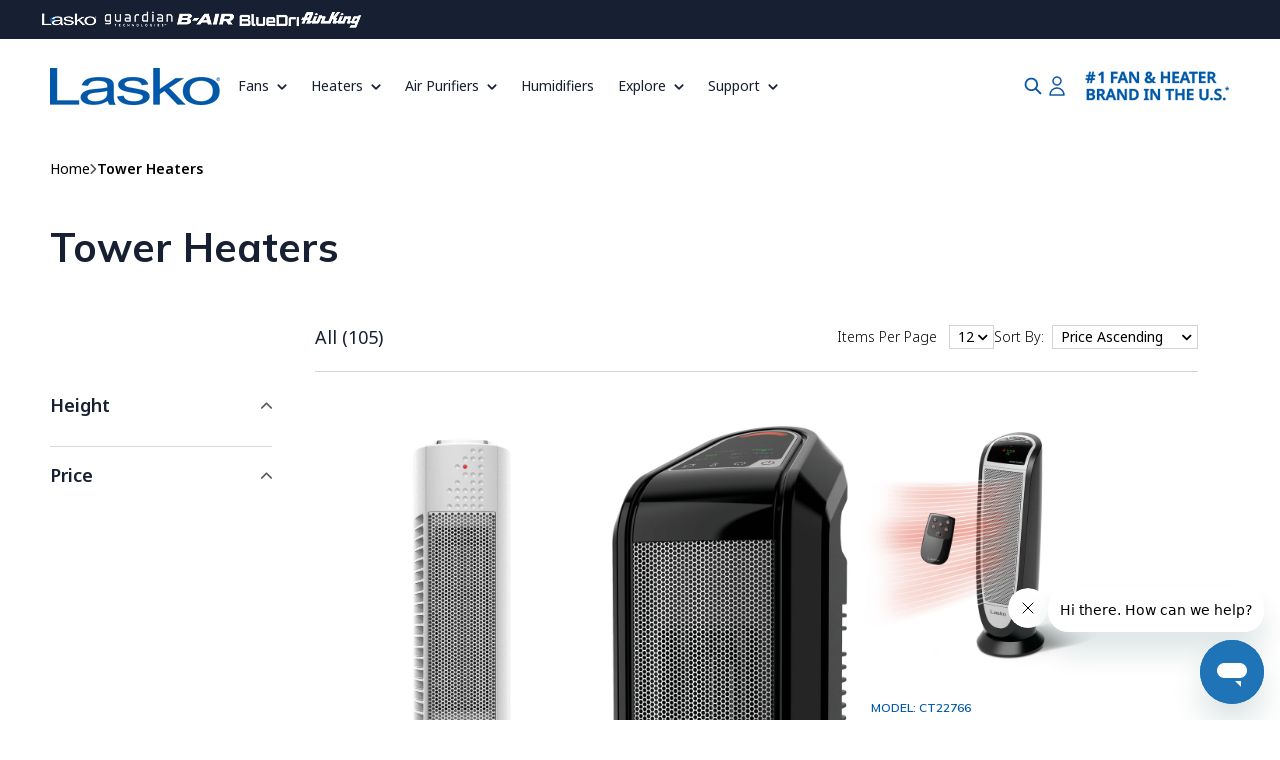

--- FILE ---
content_type: text/css
request_url: https://lasko.com/cdn/shop/t/13/assets/custom.css?v=176167045470171151391761909872
body_size: 4087
content:
:root{--Family-Body: "Noto Sans", sans-serif;--Family-Open-Sans: "Open Sans", sans-serif;--Family-Heading: "Mulish", sans-serif;--Size-Heading-H1: 40px;--Size-Heading-H2: 32px;--Size-Heading-H3: 28px;--Size-Heading-H4: 24px;--Size-Body-XS: 12px;--Line-Height-Body-XS:18px;--Size-Body-SM:14px;--Line-Height-Body-SM:20px;--Size-Body-Base: 16px;--Line-Height-Body-Base:24px;--Size-Body-LG: 16px;--Line-Height-Body-LG:26px}@media screen and (max-width: 1023px){:root{--Size-Heading-H1: 36px;--Size-Heading-H2: 32px}}@media screen and (max-width: 749px){:root{--Size-Body-SM:12px;--Size-Body-Base: 14px;--Line-Height-Body-Base:20px;--Size-Body-LG: 16px;--Line-Height-Body-LG:24px;--Size-Heading-H2: 34px;--Size-Heading-H3: 26px;--Size-Heading-H4: 20px}}.text-body-SM,.list-menu__item{font-family:var(--Family-Body);font-size:var(--Size-Body-SM);font-style:normal;font-weight:400;line-height:var(--Line-Height-Body-SM)!important}.list-menu__item{color:rgba(var(--color-foreground));text-decoration:none}.MegaMenu-Content-right ul{padding:0 0 0 88px;margin:0;list-style:none}.text-body-XS{font-family:var(--Family-Body);font-size:var(--Size-Body-XS);font-style:normal;font-weight:400;line-height:var(--Line-Height-Body-XS)}.text-body-Base,p,.rta{font-family:var(--Family-Body);font-size:var(--Size-Body-Base);font-style:normal;font-weight:400;line-height:var(--Line-Height-Body-Base);letter-spacing:normal}.text-body-LG{font-family:var(--Family-Body);font-size:var(--Size-Body-LG);font-style:normal;font-weight:400;line-height:var(--Line-Height-Body-LG);letter-spacing:0}h1,.h1{font-family:var(--Family-Heading);font-size:var(--Size-Heading-H1);font-style:normal;font-weight:300;line-height:52px}.text-heading-h5,h2,.h2{font-family:var(--Family-Heading);font-size:34px;font-style:normal;font-weight:400;line-height:40px}h2,.h2{font-family:var(--Family-Heading);font-weight:700;font-size:var(--Size-Heading-H2);line-height:1.2;letter-spacing:0}h3,.h3{font-family:var(--Family-Heading);font-weight:400;font-size:var(--Size-Heading-H3);line-height:32px;letter-spacing:0}h4,.h4{font-family:var(--Family-Heading);font-weight:700;font-size:var(--Size-Heading-H4);line-height:1.2;letter-spacing:0}.h5{font-family:var(--Family-Heading);font-weight:400;font-size:32px;line-height:38px;letter-spacing:0}h5{font-size:20px;line-height:28px}h6,.h6{font-family:var(--Family-Heading);font-weight:600;font-size:18px;line-height:26px;letter-spacing:0}.rte a.button{background:#e25e49;color:#fff;max-width:max-content;transition:all .3s}.rte a.button:hover{background:#fff;color:#e25e49}.rte h1,.rte h2,.rte h3,.rte h4,.rte h5,.rte h6{margin-bottom:.5em;margin-top:1em}.rte :first-child{margin-top:0}.rte :last-child{margin-bottom:0}h1,h2,h3,h4,h5,.h0,.h1,.h2,.h3,.h4,.h5{letter-spacing:normal}.page-width,.header:not(.drawer-menu).page-width,.header.page-width{max-width:1440px;padding-left:80px;padding-right:80px}.slideshow__text-wrapper.banner__content{padding-left:80px!important;padding-right:80px!important}.button{display:flex;padding:10px 14px;justify-content:center;align-items:center;gap:8px;border-radius:6px;font-family:var(--Family-Body);font-size:16px;font-style:normal;font-weight:500;line-height:normal;text-transform:uppercase;min-height:42px;letter-spacing:0;box-sizing:border-box;transition:all .3s linear}.button:hover{color:var(--color-button-text-hover);background-color:var(--color-button-hover-background)}.button:before,.button:after{border-radius:6px}@media screen and (max-width: 1366px){.page-width,.header:not(.drawer-menu).page-width,.header.page-width,.slideshow__text-wrapper.banner__content,.page--custom{padding-left:50px!important;padding-right:50px!important}}@media screen and (max-width: 1199px){.page-width,.header:not(.drawer-menu).page-width,.header.page-width,.slideshow__text-wrapper.banner__content,.page--custom{padding-left:30px!important;padding-right:30px!important}}@media screen and (max-width: 1023px){h1,.h1{line-height:44px}}@media screen and (max-width: 989px){.page-width,.header:not(.drawer-menu).page-width,.header.page-width,.page--custom{padding-left:20px;padding-right:20px}}@media screen and (max-width: 749px){.page-width,.header:not(.drawer-menu).page-width,.header.page-width,.slideshow__text-wrapper.banner__content,.page--custom{padding-left:16px!important;padding-right:16px!important}.text-heading-h5,h2,.h2{font-size:24px;line-height:32px}h2,.h2{font-size:34px;line-height:40px}h4,.h4{line-height:1.2}h5,.h5{font-size:28px;line-height:34px}h6,.h6{font-size:20px;line-height:24px}}.swiper-button-next:after,.swiper-button-prev:after{display:none}.swiper-button-prev-next-main .swiper-button-next:not(.swiper-button-lock),.swiper-button-prev-next-main .swiper-button-prev:not(.swiper-button-lock){position:static;display:inline-flex;width:43px;height:43px}.swiper-button-prev-next-main{position:absolute;right:0;top:21px;z-index:2;display:flex;gap:4px}.title-wrapper--no-top-margin{position:relative;margin-bottom:40px}.product-card-wrapper .ratio:before{padding-bottom:0}.product-card-wrapper .card__inner{aspect-ratio:14 / 11.34}.product-card-wrapper .card__media img{object-fit:contain!important}.featured-collection-home-wrap{display:block;position:relative}.product-card-wrapper .card__heading{color:#171f32;font-family:var(--Family-Body);font-size:14px;font-style:normal;font-weight:600;line-height:22px}.card-information-price-btn{display:flex;align-items:center;gap:10px;justify-content:space-between}.product-card-wrapper .card-information>.price{margin-top:12px;font-family:var(--Family-Heading);font-size:16px;font-style:normal;font-weight:700;line-height:normal}.product-card-wrapper .quick-add__submit{min-width:auto;width:100%;padding:8.5px 16px;border-radius:20px!important}.product-card-wrapper .quick-add__submit:before,.product-card-wrapper .quick-add__submit:after{border-radius:20px}.product-card-wrapper .card__information{padding-top:16px;padding-bottom:12px}.product-card-wrapper .quick-add{margin-bottom:0;padding-right:0}span.card__information_model_empty{opacity:0}.card__information_model_review span{font-family:var(--Family-Heading);color:#0058a8;font-size:12px;font-style:normal;font-weight:600;line-height:normal}.card__information_model_review{margin-bottom:8px;display:flex}.card-wrapper.product-card-wrapper{border-radius:8px;background:#fff;padding:16px}.card-wrapper.product-card-wrapper .badge{display:flex;padding:4px 16px;justify-content:center;align-items:center;gap:4px;border-radius:20px;background:linear-gradient(0deg,#fff 0% 100%),#171f32;box-shadow:0 0 8px #00000026;color:#0058a8;text-align:center;font-family:var(--Family-Body);font-size:14px;font-style:normal;font-weight:400;line-height:20px;border:0}.card-wrapper.product-card-wrapper .price{color:#171f32;font-family:var(--Family-Heading);font-size:14px;font-style:normal;font-weight:700;line-height:normal}.card-wrapper.product-card-wrapper .card__content{padding:0 11px!important}.card-wrapper.product-card-wrapper .card__inner .card__content{padding:15px!important}.card-wrapper.product-card-wrapper .card--card,.card-wrapper.product-card-wrapper .card__inner{transform:perspective(0);background:#fff}.card-wrapper.product-card-wrapper .button--secondary:not(:hover):after{box-shadow:0 0 0 calc(var(--buttons-border-width)) #0058a8,0 0 0 var(--buttons-border-width) #fff}.product-card-wrapper .quick-add__submit:not(:hover){color:#0058a8}.card-wrapper.product-card-wrapper .button--secondary:hover{color:#171f32;background-color:transparent}.card-wrapper.product-card-wrapper .button--secondary:hover:after{box-shadow:0 0 0 calc(var(--buttons-border-width)) #171f32,0 0 0 var(--buttons-border-width) #fff}.title-wrapper--self-padded-tablet-down,.title-wrapper--self-padded-mobile{padding-left:0;padding-right:0}@media screen and (max-width: 749px){.swiper-button-prev-next-main{display:none}.product-card-wrapper .quick-add__submit{width:auto}.card__information_model_review span{font-size:12px}.card-information-price-btn{align-items:flex-start;gap:8px;justify-content:flex-start;flex-direction:column}.card-wrapper.product-card-wrapper .card__content{padding:0 6px!important}.featured-collection-home-main .product-card-wrapper .card__inner{aspect-ratio:14 / 17.56!important}.card-wrapper.product-card-wrapper .badge{font-size:12px;line-height:18px;display:flex;padding:1.5px 7.5px}.card__information_model_review{margin-bottom:6px}.card-wrapper.product-card-wrapper .card__inner .card__content{padding:6px!important}}.boost-sd__collection-header{display:none!important}.boost-sd-layout.boost-sd-layout--has-filter-vertical{max-width:100%;width:100%;gap:16px}.boost-sd-layout .boost-sd-left{padding-top:14px}.boost-sd-layout.boost-sd-layout--has-filter-vertical .boost-sd__filter-tree-vertical .boost-sd__filter-option-label{color:#171f32;font-family:var(--Family-Body);font-size:18px;font-style:normal;font-weight:600;line-height:28px}.boost-sd-layout .boost-sd__filter-option-label button{width:100%;display:flex;justify-content:space-between;align-items:center}.boost-sd-layout .boost-sd__filter-option-content-inner--scrollbar{max-height:none}.boost-sd-layout .boost-sd__filter-option-content-inner{padding:0}.boost-sd-layout .boost-sd__filter-option-title:before{display:none}.boost-sd-layout .boost-sd__filter-option-icon{display:block;position:static;width:7px;height:15px;margin:0 2px 0 0}.boost-sd-layout .boost-sd__filter-option-label:not(.boost-sd__filter-option-label--collapsed) .boost-sd__filter-option-icon{transform:rotate(90deg)}.boost-sd-layout #boost-sd_filter-tree-mobile .boost-sd__filter-option-label:not(.boost-sd__filter-option-label--collapsed) .boost-sd__filter-option-icon{transform:rotate(180deg)}.boost-sd-layout .boost-sd__filter-option-label--collapsed .boost-sd__filter-option-icon{transform:rotate(270deg)}.boost-sd-layout .boost-sd__filter-option-icon path{fill:#565656}.boost-sd-layout .boost-sd__filter-tree-vertical .boost-sd__filter-option-label button.boost-sd__button--clear{display:none}.boost-sd-layout .boost-sd__filter-option-item-amount{padding:0;color:#333;font-family:var(--Family-Body);font-size:14px;font-style:normal;font-weight:300;line-height:20px}.boost-sd-layout .boost-sd__filter-option{border-color:#dadada;padding:16px 0}.boost-sd-layout .boost-sd__filter-option:first-of-type{padding-top:0}.boost-sd-layout .boost-sd__filter-option--tag .boost-sd__filter-option-label,.boost-sd-layout .boost-sd__filter-option--tag .boost-sd__filter-option-item-amount{display:none}.boost-sd-layout .boost-sd__filter-option--tag .boost-sd__filter-option-item-button .boost-sd__filter-option-item-label{display:inline-flex;align-items:center;gap:8px;margin:0;color:#171f32}.boost-sd-layout .boost-sd__filter-option--tag .boost-sd__filter-option-item-button{padding-left:0}.boost-sd-layout .boost-sd__filter-option--tag .boost-sd__filter-option-item-button:before,.boost-sd-layout .boost-sd__filter-option--tag .boost-sd__filter-option-item-button:after{display:none!important}.boost-sd-layout .boost-sd__filter-option-item{margin-bottom:8px}.boost-sd-layout .boost-sd__filter-option-item:last-child{margin-bottom:0}.boost-sd-layout .boost-sd__filter-option-item-button span.boost-sd__filter-option-item-label{color:#333;font-family:var(--Family-Body);font-size:16px;font-style:normal;font-weight:400;line-height:24px}.boost-sd-layout .boost-sd__refine-by-vertical-refine-by-type{color:#333;font-family:var(--Family-Body);font-size:14px;font-style:normal;font-weight:400;line-height:20px}.boost-sd-layout .boost-sd__refine-by-vertical-refine-by-list svg.boost-sd__refine-by-vertical-refine-by-clear path{fill:#565656}.boost-sd-layout .boost-sd__filter-option-item-button--with-checkbox:before{border-color:#acacaf;width:16px;height:16px;top:4px}.boost-sd-layout .boost-sd__filter-option-item-button--with-checkbox{padding-left:24px}.boost-sd-layout .boost-sd__filter-option-item-button--with-checkbox:after{top:7px;border-color:#acacaf}.boost-sd-layout .boost-sd__filter-option-item-button--with-checkbox.boost-sd__filter-option-item-button--selected:before{border-color:#acacaf}.boost-sd-layout .boost-sd__refine-by-vertical-refine-by-title button#boost-sd__button--clear-all-filters{color:#000;font-family:var(--Family-Body);font-size:14px;font-style:normal;font-weight:300;line-height:20px;display:flex;align-items:center;gap:5px}.boost-sd-layout .boost-sd__refine-by-vertical-refine-by-heading{color:#171f32;font-family:var(--Family-Heading);font-size:28px;font-style:normal;font-weight:400;line-height:36px}.boost-sd-layout .boost-sd__refine-by-vertical-refine-by-title{display:flex;align-items:center;justify-content:space-between}.boost-sd__button.boost-sd__button--transparent.boost-sd__button--float.boost-sd__modal-close-btn.boost-sd__modal-close-btn--on-overlay{height:auto}.boost-sd__cart .boost-sd__cart-item-title{padding-right:30px}.boost-sd__modal .boost-sd__modal-backdrop{width:100%}.boost-sd-layout .boost-sd-right{padding:0 32px;margin-bottom:0}.boost-sd-layout .boost-sd__toolbar-container{margin-bottom:40px;border-bottom:1px solid #D3D3D3}.boost-sd-layout .boost-sd__toolbar-item.boost-sd__toolbar-item--product-count .boost-sd__product-count{font-family:var(--Family-Body);font-size:18px;font-style:normal;font-weight:400;line-height:28px}.boost-sd-layout .boost-sd__toolbar-item.boost-sd__toolbar-item--sorting .boost-sd__sorting .boost-sd__sorting-button,.boost-sd-layout .boost-sd__toolbar-item.boost-sd__toolbar-item--show-limit-list .boost-sd__show-limit-list .boost-sd__show-limit-list-button{color:#000;font-family:var(--Family-Body);font-size:14px;font-style:normal;font-weight:300;line-height:20px;padding-right:0}.boost-sd-layout .boost-sd__toolbar-item.boost-sd__toolbar-item--sorting .boost-sd__sorting .boost-sd__sorting-button span.boost-sd__sorting-value,.boost-sd-layout .boost-sd__toolbar-item.boost-sd__toolbar-item--show-limit-list .boost-sd__show-limit-list .boost-sd__show-limit-list-button span{color:#000;font-family:var(--Family-Body);font-size:14px;font-style:normal;font-weight:400;line-height:20px;border:1px solid #D3D3D3;background:#fff;margin:0 0 0 8px;padding:1px 34px 1px 8px}.boost-sd-layout .boost-sd__toolbar-item.boost-sd__toolbar-item--show-limit-list .boost-sd__show-limit-list .boost-sd__show-limit-list-button span{display:inline-block;padding-right:19px}.boost-sd-layout .boost-sd__toolbar-item.boost-sd__toolbar-item--sorting .boost-sd__sorting-button:after,.boost-sd-layout .boost-sd__toolbar-item.boost-sd__toolbar-item--show-limit-list .boost-sd__show-limit-list .boost-sd__show-limit-list-button:after{position:absolute;top:14px;right:6px;border:0!important;background:url(/cdn/shop/files/short-filter-arrow.svg?v=1752141494);width:11px;height:8px;transform:none;background-size:contain;background-repeat:no-repeat}.boost-sd-layout .boost-sd__toolbar-content{padding:0 0 20px}.boost-sd-layout .boost-sd__product-list div.boost-sd__product-item{margin:0!important;padding:0;gap:0}.boost-sd-layout .boost-sd__product-list .boost-sd__product-image-wrapper--square{aspect-ratio:1 / 1}.boost-sd-layout .boost-sd__product-list .boost-sd__product-image-wrapper--square img.boost-sd__product-image-img{object-fit:contain;background:transparent}.boost-sd-layout .boost-sd__product-list .boost-sd__product-info .boost-sd__button{display:flex;padding:8px 16px;min-height:42px!important;color:#0058a8;font-family:var(--Family-Body);font-size:16px;font-style:normal;font-weight:500;line-height:normal!important;text-transform:uppercase;border-radius:20px;border:2px solid #0058A8;width:auto}.boost-sd-layout .boost-sd__product-list .boost-sd__product-info .boost-sd__button:hover{border-color:#171f32;color:#171f32}.boost-sd-layout .boost-sd__product-info-wrapper a.boost-sd__product-link div.boost-sd__product-title{color:#171f32;font-family:var(--Family-Body);font-size:14px;font-style:normal;font-weight:600;line-height:22px;display:-webkit-box;-webkit-box-orient:vertical;-webkit-line-clamp:3;overflow:hidden;text-overflow:ellipsis;min-height:66px}.boost-sd-layout .boost-sd__product-info-wrapper .boost-sd__product-price-content{color:#171f32;font-family:var(--Family-Heading);font-size:16px;font-style:normal;font-weight:700;line-height:normal}.boost-sd-layout .boost-sd__product-item-grid-view-layout-image{margin-bottom:16px}.boost-sd-layout .boost-sd__product-info-wrapper{padding:0 11px}.boost-sd-layout .boost-sd__product-info a.boost-sd__product-link{margin-bottom:16px}.boost-sd-layout .boost-sd__product-info--left{gap:0}.boost-sd-layout .boost-sd__product-price{margin-bottom:30px}.boost-sd-layout .boost-sd__product-list.boost-sd__product-list-grid--3-col{margin-bottom:40px}.boost-sd-layout .boost-sd__pagination.boost-sd__pagination--center{border-top:1px solid #D3D3D3;margin:0;padding:24px 0 0}.boost-sd-layout .boost-sd__pagination-button--square{padding:10px;width:43px;height:43px;margin:0}.boost-sd-layout .boost-sd__pagination-button-icon svg{width:43px;height:43px;color:#171f32}.boost-sd-layout .boost-sd__pagination-button[disabled] .boost-sd__pagination-button-icon svg{color:#d3d3d3}.boost-sd-layout .boost-sd__pagination-button-icon{width:11px;height:22px}.boost-sd-layout button.boost-sd__pagination-number.boost-sd__pagination-number--square{margin:0;padding:0 7px!important;width:auto;color:#171f32;font-family:var(--Family-Body);font-size:18px;font-style:normal;font-weight:300;line-height:28px}.boost-sd-layout button.boost-sd__pagination-number.boost-sd__pagination-number--square.boost-sd__pagination-number--active{color:#0058a8;font-weight:700}.boost-sd-layout .boost-sd__sorting-option-item{font-family:var(--Family-Body)}.boost-sd-layout .boost-sd__sorting-option:hover .boost-sd__sorting-option-item,.boost-sd-layout .boost-sd__sorting-option--active .boost-sd__sorting-option-item{text-decoration:none}.boost-sd-layout .boost-sd__toolbar-item:last-child .boost-sd__sorting-list{right:0;padding:16px 5px}.boost-sd-layout .boost-sd__sorting-option.boost-sd__sorting-option--active button,.boost-sd-layout .boost-sd__sorting-option:hover .boost-sd__sorting-option-item{color:#0058a8}.boost-sd-layout .boost-sd__toolbar{justify-content:flex-end;gap:24px}.boost-sd-layout .boost-sd__toolbar .boost-sd__toolbar-item{flex:unset}.boost-sd-layout .boost-sd__toolbar .boost-sd__toolbar-item:first-child{margin-right:auto}.boost-sd-layout--has-filter-vertical.boost-sd-layout--has-vertical-style-default{margin-bottom:46px;margin-top:10px!important}.boost-sd-layout .boost-sd__toolbar-item.boost-sd__toolbar-item--show-limit-list .boost-sd__show-limit-list .boost-sd__show-limit-list-button:before{content:"";width:100%;height:100%;position:absolute}.boost-sd-layout .boost-sd__sorting-button--active:after,.boost-sd-layout .boost-sd__show-limit-list-button--active:after{margin-top:-5px}.boost-sd-layout .boost-sd__button[disabled]{cursor:not-allowed;opacity:.5;border:2px solid #0058A8!important;background:transparent!important;color:#0058a8!important}.boost-sd-layout .boost-sd__product-label.boost-sd__product-label--text.boost-sd__product-label--capsule.boost-sd__product-label--soldout{background:#0058a8;font-family:var(--Family-Body);opacity:.5}.boost-sd__product-label.boost-sd__product-label--capsule.boost-sd__product-label--custom-label-by-tag,.boost-sd__product-label.boost-sd__product-label--text.boost-sd__product-label--capsule.boost-sd__product-label--soldout{display:flex;align-items:center;gap:8px;margin:15px 0 0 15px!important;color:#0058a8;text-align:center;font-family:var(--Family-Body)!important;font-size:var(--Size-Body-SM);font-style:normal;font-weight:400;line-height:var(--Line-Height-Body-SM);padding:4px 16px;border-radius:20px;background:linear-gradient(0deg,#fff 0% 100%),#171f32!important;box-shadow:0 0 8px #00000026}.boost-sd__product-image-column.boost-sd__product-image-column--in-top.boost-sd__product-image-column--left{padding:0}.boost-sd__product-label.boost-sd__product-label--capsule.boost-sd__product-label--custom-label-by-tag span.boost-sd__product-label-text{max-width:104px}.boost-sd__modal .boost-sd__cart .boost-sd__btn-checkout{display:flex;padding:10px 14px;justify-content:center;align-items:center;gap:8px;border-radius:20px;font-family:var(--Family-Body);font-size:16px;font-style:normal;font-weight:500;line-height:normal;text-transform:uppercase;min-height:42px;letter-spacing:0;box-sizing:border-box;transition:all .3s linear;background-color:#0058a8!important;border:2px solid #0058a8;color:#fff!important}.boost-sd__modal .boost-sd__cart .boost-sd__btn-checkout:hover{background:transparent!important;color:#171f32!important;border:2px solid #171f32!important}.cart-notification__links form#cart-notification-form button.button,.cart-notification__links a#cart-notification-button{display:flex;padding:10px 14px;justify-content:center;align-items:center;gap:8px;border-radius:20px;font-family:var(--Family-Body);font-size:16px;font-style:normal;font-weight:500;line-height:normal;text-transform:uppercase;min-height:42px;letter-spacing:0;box-sizing:border-box;transition:all .3s linear;background-color:#0058a8!important;color:#fff!important}.cart-notification__links a#cart-notification-button{background:transparent!important;color:#0058a8!important}.cart-notification__links a#cart-notification-button:hover{background-color:#171f32!important;color:#fff!important}.cart-notification__links button.link.button-label{color:#0058a8}.cart-notification__links form#cart-notification-form button.button:after,.cart-notification__links a#cart-notification-button:after{box-shadow:0 0 0 calc(var(--buttons-border-width)) #0058a8,0 0 0 var(--buttons-border-width) rgba(var(--color-button),var(--alpha-button-background));border-radius:20px}.cart-notification__links a#cart-notification-button:hover:after{box-shadow:0 0 0 calc(var(--buttons-border-width)) #171f32,0 0 0 var(--buttons-border-width) rgba(var(--color-button),var(--alpha-button-background))}.cart-notification__links form#cart-notification-form button.button:hover{background:transparent!important;color:#171f32!important}.cart-notification__links form#cart-notification-form button.button:hover:after{box-shadow:0 0 0 calc(var(--buttons-border-width)) #171f32,0 0 0 var(--buttons-border-width) rgba(var(--color-button),var(--alpha-button-background))}.boost-sd__modal .boost-sd__cart .boost-sd__btn-view-cart{display:flex;padding:10px 14px;justify-content:center;align-items:center;gap:8px;border-radius:20px;font-family:var(--Family-Body);font-size:16px;font-style:normal;font-weight:500;line-height:normal;text-transform:uppercase;min-height:42px;letter-spacing:0;box-sizing:border-box;transition:all .3s linear;border:2px solid #0058a8!important;color:#0058a8!important}.boost-sd__modal .boost-sd__cart .boost-sd__btn-view-cart:hover{background-color:#171f32!important;border:2px solid #171f32!important;color:#fff!important}@media only screen and (min-width: 992px){.boost-sd-layout.boost-sd-layout--has-filter-vertical .boost-sd__filter-tree-vertical{width:233px}.boost-sd-layout.boost-sd-layout--has-filter-vertical .boost-sd__filter-tree-vertical .boost-sd__filter-tree-vertical-content{padding:0 11px 0 0}.boost-sd-layout .boost-sd__product-list{gap:33px;row-gap:25px;margin-left:0;margin-right:0}.boost-sd-layout .boost-sd__product-list div.boost-sd__product-item{width:calc(33.33% - 22px)}.boost-sd-layout .boost-sd__refine-by-vertical-refine-by-title button#boost-sd__button--clear-all-filters:after{content:"";background:url(/cdn/shop/files/reset.svg?v=1752674438) no-repeat center;width:14px;height:14px;display:inline-flex}.boost-sd-layout .boost-sd-left{padding-top:70px}}@media only screen and (max-width: 1199px){.boost-sd-layout .boost-sd-right{padding:0}.boost-sd__product-list.boost-sd__product-list-grid--3-col{gap:10px}.boost-sd-layout .boost-sd__product-list div.boost-sd__product-item{width:calc(33.33% - 7px)}}@media only screen and (max-width: 991px){.boost-sd-layout .boost-sd__toolbar .boost-sd__toolbar-item:first-child{margin-right:0}.boost-sd-layout .boost-sd__toolbar-top-mobile{border:0;gap:24px}.boost-sd-layout .boost-sd__toolbar-top-mobile .boost-sd__sorting{padding:0;border:0;max-width:none!important;flex:unset!important}.boost-sd-layout .boost-sd__toolbar .boost-sd__toolbar-item{flex:auto;padding:0}.boost-sd-layout .boost-sd__filter-tree-toggle-button{justify-content:flex-start;display:inline-flex;flex:none;color:#333;font-family:var(--Family-Body);font-size:14px;font-weight:400;line-height:20px;border:1px solid #D3D3D3;padding:1px 8px}.boost-sd-layout .boost-sd__toolbar .boost-sd__toolbar-item{flex:none}.boost-sd-layout .boost-sd__toolbar-item.boost-sd__toolbar-item--product-count .boost-sd__product-count{font-size:16px;line-height:24px}.boost-sd__filter-tree-vertical-toolbar-middle,.boost-sd__filter-tree-vertical-mobile-toolbar .boost-sd__button--clear{font-family:var(--Family-Body)}button.boost-sd__button.boost-sd__button--result{background:#e25e49;font-family:var(--Family-Body)}button.boost-sd__button.boost-sd__button--close rect{fill:#e25e49}.boost-sd-layout .boost-sd__filter-tree-toggle-button{gap:8px}.boost-sd__filter-tree-toggle-button-icon{margin-right:0!important}.boost-sd__filter-tree-toggle-button-icon svg{width:15px!important;height:15px!important}}@media only screen and (max-width: 749px){.boost-sd-layout .boost-sd__toolbar-container{margin-bottom:48px}.boost-sd-layout .boost-sd__product-info-wrapper{padding:0 6px}.boost-sd__product-list.boost-sd__product-list-grid--3-col{gap:0}.boost-sd-layout .boost-sd__product-list div.boost-sd__product-item{width:calc(50% - 4px)}.boost-sd-layout .boost-sd__toolbar-top-mobile .boost-sd__sorting{display:none}.boost-sd-layout .boost-sd__product-list .boost-sd__product-image-wrapper--square{aspect-ratio:1 / .86}.boost-sd-layout .boost-sd__product-info-wrapper a.boost-sd__product-link div.boost-sd__product-title{font-size:16px;line-height:24px;min-height:72px}.boost-sd-layout .boost-sd__toolbar{justify-content:space-between}.boost-sd-layout .boost-sd__toolbar .boost-sd__toolbar-item{flex:auto}.boost-sd-layout .boost-sd__toolbar-item.boost-sd__toolbar-item--product-count .boost-sd__product-count{text-align:right}.boost-sd-layout .boost-sd__toolbar-top-mobile{justify-content:flex-start}.boost-sd-layout button.boost-sd__pagination-number.boost-sd__pagination-number--square{font-size:16px;line-height:24px;font-family:var(--Family-Open-Sans)}.boost-sd-layout--has-filter-vertical.boost-sd-layout--has-vertical-style-default{margin-bottom:37px}.boost-sd-layout .boost-sd__product-list .boost-sd__product-info .boost-sd__button{padding:6px 16px;min-height:34px!important;font-size:14px;min-width:148px}.boost-sd-layout .boost-sd__product-info-wrapper .boost-sd__product-price-content{font-size:16px}.boost-sd__product-label.boost-sd__product-label--capsule.boost-sd__product-label--custom-label-by-tag:before{height:12px}.boost-sd__product-label.boost-sd__product-label--capsule.boost-sd__product-label--custom-label-by-tag.custom-label--deals:before{width:12px}.boost-sd__product-label.boost-sd__product-label--capsule.boost-sd__product-label--custom-label-by-tag.custom-label--deals{background:#171f32}.boost-sd__product-label.boost-sd__product-label--capsule.boost-sd__product-label--custom-label-by-tag{gap:4px;font-size:12px;line-height:14px}.boost-sd-layout .boost-sd__filter-tree-toggle-button{gap:8px;border-color:#acacaf;padding:6.5px 13px;max-width:100%;flex-direction:row-reverse}.boost-sd__product-label.boost-sd__product-label--capsule.boost-sd__product-label--custom-label-by-tag.custom-label--new-releases:before{width:12px;height:11px}.boost-sd-layout .boost-sd__toolbar-content{padding:0 16px 20px}.boost-sd__product-list.boost-sd__product-list-grid--2-col.boost-sd__product-list--margin{gap:8px;row-gap:24px;margin-bottom:38px}.boost-sd__custom-price-atc-wrapper{flex-direction:column;gap:8px}}@media only screen and (min-width: 750px){.boost-sd__custom-price-atc-wrapper{gap:10px}}.template-index .collection-list-title .h5,.template-index .title-wrappe .h5,.template-index .title-wrapper .h5,.template-index .video-swiper-section-wrap h2.h5,.template-index .collection__title h2.h5,.template-index .collection-list-wrapper h2,.template-index .aria-content-header h2.section-title.h5,.template-index .performance-title{font-size:34px;line-height:40px}@media only screen and (max-width: 749px){.template-index .collection-list-title .h5,.template-index .title-wrappe .h5,.template-index .title-wrapper .h5,.template-index .video-swiper-section-wrap h2.h5,.template-index .collection__title h2.h5,.template-index .collection-list-wrapper h2,.template-index .aria-content-header h2.section-title.h5,.template-index .performance-title{font-size:24px;line-height:36px}}.product-card-wrapper .quick-add__submit,.product-form__buttons,.boost-sd-layout .boost-sd__product-list .boost-sd__product-info .boost-sd__button,.pdp-customers-also-bought .boost-sd__product-info .boost-sd__button,.template-cart .you-might-also-like .boost-sd__product-info .boost-sd__button,.template-cart .customers-also-bought .boost-sd__product-info .boost-sd__button,.boost-sd-layout .boost-sd__product-label.boost-sd__product-label--text.boost-sd__product-label--capsule.boost-sd__product-label--soldout,.product__info-wrapper.grid__item span.badge.price__badge-sold-out{display:none!important}#pf_st_stock_status .boost-sd__filter-option-item-button--with-checkbox{display:flex;align-items:center}#pf_st_stock_status .boost-sd__filter-option-item-button--with-checkbox:has(.boost-sd__filter-option-item-label--in-stock-only) .boost-sd__filter-option-item-amount,#pf_st_stock_status .boost-sd__filter-option-item-button--with-checkbox:has(.boost-sd__filter-option-item-label--in-stock) .boost-sd__filter-option-item-amount{display:none!important}#pf_st_stock_status .boost-sd__filter-option-item-button--with-checkbox:has(.boost-sd__filter-option-item-label--in-stock-only):before,#pf_st_stock_status .boost-sd__filter-option-item-button--with-checkbox:has(.boost-sd__filter-option-item-label--in-stock-only):after{content:none;background:none}#pf_st_stock_status .boost-sd__filter-option-item:has(.boost-sd__filter-option-item-label--out-of-stock){display:none!important}#pf_st_stock_status .boost-sd__filter-option-item-label--in-stock-only,#pf_st_stock_status .boost-sd__filter-option-item-label--in-stock{position:relative;flex:1;padding-right:56px;display:block;margin-right:0;color:#171f32;font-family:var(--Family-Body, "Noto Sans");font-size:18px;font-style:normal;font-weight:600;line-height:28px}#pf_st_stock_status .boost-sd__filter-option-item-label--in-stock-only:after,#pf_st_stock_status .boost-sd__filter-option-item-label--in-stock:after{content:"";position:absolute;right:0;top:50%;transform:translateY(-50%);width:40px;height:20px;border-radius:51px;background:#ccc;transition:background .25s;z-index:1}#pf_st_stock_status .boost-sd__filter-option-item-label--in-stock-only:before,#pf_st_stock_status .boost-sd__filter-option-item-label--in-stock:before{content:"";position:absolute;right:23px;top:50%;transform:translateY(-50%);width:16px;height:16px;border-radius:50%;background:#fff;transition:transform .25s;z-index:2;border:.5px solid #ACACAF}#pf_st_stock_status .boost-sd__filter-option-item-button--selected .boost-sd__filter-option-item-label--in-stock-only:after,#pf_st_stock_status .boost-sd__filter-option-item-button--selected .boost-sd__filter-option-item-label--in-stock:after{background:#0058a8}#pf_st_stock_status .boost-sd__filter-option-item-button--selected .boost-sd__filter-option-item-label--in-stock-only:before,#pf_st_stock_status .boost-sd__filter-option-item-button--selected .boost-sd__filter-option-item-label--in-stock:before{transform:translateY(-50%) translate(22px)}#pf_st_stock_status .boost-sd__filter-option-item:has(.boost-sd__filter-option-item-label--not-available-for-purchase),#pf_st_stock_status .boost-sd__filter-option-item:has(.boost-sd__filter-option-item-label--out-of-stock){display:none!important}#pf_st_stock_status-toggle-target .boost-sd__filter-option-item-button--with-checkbox{padding-left:0}#pf_st_stock_status-toggle-target .boost-sd__filter-option-item-button--with-checkbox:before,#pf_st_stock_status-toggle-target .boost-sd__filter-option-item-button--with-checkbox:after{content:none}div#pf_st_stock_status-toggle-target-label{display:none}#pf_st_stock_status .boost-sd__filter-option-item{margin-bottom:0}@media only screen and (max-width: 991px){div#pf_st_stock_status-toggle-target{border-bottom:1px solid #E8E8E1!important;display:block!important}}.transcy-switcher-item-primary{min-height:36px!important;padding:0 16px!important}.transcy-dropdown-currencies,.klaviyo-bis-trigger{display:none!important}.page-header .c-top-nav .c-top-nav__list #transcyBtnSwitcher{height:36px!important;margin-right:-20px}.page-header .c-top-nav .c-top-nav__list .transcy-switcher-content{right:-20px!important;top:28px!important}#transcySwitcherContainer.is-open{display:block!important}@media (max-width: 767px){#transcySwitcherContainer{display:none!important;position:absolute!important;right:0;top:65px}}.header__icon:not(.header__icon--summary).header__icon--cart{display:none}
/*# sourceMappingURL=/cdn/shop/t/13/assets/custom.css.map?v=176167045470171151391761909872 */


--- FILE ---
content_type: text/css
request_url: https://lasko.com/cdn/shop/t/13/assets/custom-universal-page.css?v=161495038137738711121755523181
body_size: 92
content:
.page-universal-page .richtext-with-bg .rich-text__heading{font-size:40px;line-height:52px;font-weight:700}.page-universal-page .richtext-with-bg .rich-text__blocks.center .rich-text__text{margin-top:2.4rem}@media screen and (max-width: 749px){.page-universal-page .richtext-with-bg .rich-text__heading{font-size:40px;line-height:48px}.page-universal-page .richtext-with-bg .rich-text__blocks.center .rich-text__text{margin-top:1.6rem}}.page-universal-page main .rich-text:not(.richtext-with-bg) .rich-text__blocks{max-width:1062px}.page-universal-page .rich-text:not(.richtext-with-bg) .rich-text__heading.h2{margin:0 0 32px;font-size:32px;line-height:38px}.page-universal-page .rich-text:not(.richtext-with-bg) .rich-text__heading.h6{margin:0 0 16px;font-size:24px;font-weight:700}.page-universal-page .rich-text:not(.richtext-with-bg) .rich-text__text{margin:0 0 32px}.page-universal-page .rich-text:not(.richtext-with-bg) .rich-text__text p{font-size:16px;line-height:28px;margin:0 0 12px}.page-universal-page .rich-text:not(.richtext-with-bg):not(.color-scheme-5) .rich-text__text p{color:#000}.page-universal-page .rich-text:not(.richtext-with-bg) .rich-text__text ul{font-size:18px;line-height:28px;margin:0 0 12px;list-style:none;padding-left:30px}.page-universal-page .rich-text:not(.richtext-with-bg) .rich-text__text ul li{font-size:18px;line-height:28px;color:#000;font-family:var(--Family-Open-Sans);position:relative}.page-universal-page .rich-text:not(.richtext-with-bg) .rich-text__text ul li:before{content:"";position:absolute;left:-16px;top:13px;width:5px;height:5px;background:#000;border-radius:50%}.page-universal-page .rich-text:not(.richtext-with-bg) .rich-text__text p:last-child{margin:0}.page-universal-page .rich-text.color-scheme-5:not(.richtext-with-bg){max-width:1062px;margin:0 auto;width:100%;border-radius:16px}.page-universal-page .rich-text.color-scheme-5:not(.richtext-with-bg) .rich-text__blocks{max-width:624px}.page-universal-page .rich-text.color-scheme-5:not(.richtext-with-bg) .rich-text__text:last-child{margin:0}.page-universal-page .rich-text.color-scheme-5:not(.richtext-with-bg) .rich-text__blocks p{font-family:var(--Family-Open-Sans);font-size:24px;line-height:32.8px}.page-universal-page .rich-text.color-scheme-5:not(.richtext-with-bg) .rich-text__blocks .rich-text__caption{color:#fff;margin:0}@media screen and (max-width: 749px){.page-universal-page .rich-text__wrapper{width:100%}.page-universal-page .rich-text:not(.richtext-with-bg) .rich-text__heading.h2{margin:0 0 24px;font-size:28px;line-height:34px}.page-universal-page .rich-text:not(.richtext-with-bg) .rich-text__heading.h6{margin:0 0 8px;font-size:18px;line-height:28px}.page-universal-page .rich-text:not(.richtext-with-bg) .rich-text__text{margin:0 0 24px}.page-universal-page .rich-text:not(.richtext-with-bg) .rich-text__text p{font-size:16px;line-height:24px}.page-universal-page .rich-text:not(.richtext-with-bg) .rich-text__text ul{margin:0 0 10px;padding-left:24px}.page-universal-page .rich-text:not(.richtext-with-bg) .rich-text__text ul li{font-size:16px;line-height:24px}.page-universal-page .rich-text:not(.richtext-with-bg) .rich-text__text ul li:before{left:-14px;top:10px;width:4px;height:4px}.page-universal-page .rich-text.color-scheme-5:not(.richtext-with-bg){border-radius:12px;border:1px solid #E5E7EB;padding:32px}.page-universal-page .rich-text.color-scheme-5:not(.richtext-with-bg) .rich-text__blocks p{font-family:var(--Family-Open-Sans);font-size:16px;line-height:24px}.page-universal-page .rich-text.color-scheme-5:not(.richtext-with-bg) .rich-text__blocks .rich-text__caption{font-size:14px;line-height:20px}.page-universal-page .rich-text.color-scheme-5:not(.richtext-with-bg) .rich-text__wrapper{width:100%}}.page-universal-page .collapsible-content .accordion{border:none;border-top:1px solid #D9D9D9;padding:24px 0;margin:0}.page-universal-page .collapsible-content .accordion+.accordion{border-top:1px solid #D9D9D9}.page-universal-page .collapsible-content-wrapper-narrow{padding-right:3rem;padding-left:3rem;max-width:1054px}.page-universal-page .collapsible-content summary:hover{background:transparent}.page-universal-page .collapsible-content summary:hover .accordion__title{text-decoration:none}.page-universal-page .accordion summary{padding:0}.page-universal-page .accordion__title{text-decoration:none;font-size:18px;font-weight:600;line-height:28px;font-family:var(--Family-Body)}.page-universal-page summary .icon-caret{height:14px;top:calc(50% - .7rem);right:4px;transition:transform .3s ease-in-out}.page-universal-page .accordion__content{margin:0;padding:16px 0 0}.page-universal-page .accordion__content p,.page-universal-page .accordion__content li{font-size:18px;line-height:28px;color:#000}@media screen and (max-width: 989px){.page-universal-page .collapsible-content-wrapper-narrow{padding-right:2rem;padding-left:2rem}}@media screen and (max-width: 749px){.page-universal-page .collapsible-content-wrapper-narrow{padding-right:1.6rem;padding-left:1.6rem}.page-universal-page .accordion__title{font-size:18px;line-height:28px}.page-universal-page .accordion__content p,.page-universal-page .accordion__content li{font-size:16px;line-height:24px}.page-universal-page summary .icon-caret{right:0}}
/*# sourceMappingURL=/cdn/shop/t/13/assets/custom-universal-page.css.map?v=161495038137738711121755523181 */


--- FILE ---
content_type: text/css
request_url: https://lasko.com/cdn/shop/t/13/assets/component-header.css?v=115265108672833688781756458396
body_size: 1093
content:
header.header{gap:32px}.logo-list{display:flex;gap:24px;align-items:center}.logo-list-wrap{display:flex;justify-content:space-between;padding:8px 0}.header-button a.button{background:transparent;border:0;gap:8px;padding:4px 8px;min-height:0}.header-button a.button:before,.header-button a.button:after{display:none}.logo-list-dot,.logo-list a,.logo-list img{display:flex}.logo-list-dot{margin-right:-20px}.header-button a.button{text-transform:uppercase;font-family:var(--Family-Open-Sans);font-size:14px;font-style:normal;font-weight:600;line-height:150%}.header__menu-item .icon-caret{width:auto!important;height:auto!important;position:static;margin-top:2px;margin-left:8px}summary.list-menu__item,.list-menu__item{padding:37px 12px!important}.header__submenu .list-menu__item{padding:4px 32px!important}header.header.header--middle-left{padding-top:0;padding-bottom:0}.list-menu__item:hover{color:#0054a0}.list-menu__item:hover span{text-decoration:none!important}.header__icon .svg-wrapper{width:24px;height:24px}.header__icon,.header__icon--cart .icon{width:auto;height:auto}.header__icons{padding-right:0;gap:8px;align-items:center}.header__icon--cart{margin-right:0}.search-modal__content{padding:0}.search__input.field__input{padding:5px 22px 5px 0!important;min-width:196px;height:auto;border-bottom:.5px solid #756E6B;font-family:var(--Family-Body);font-size:14px;line-height:20px;font-weight:300;color:#171f32!important}button.reset__button.field__button{width:auto;height:auto;right:30px;top:4px}sticky-header.header-wrapper{border:0}.search__input.field__input:focus{box-shadow:none}.search__input.field__input::placeholder{color:#171f32!important;opacity:1!important}.search__button{right:2px!important;top:5px!important;width:22px;height:22px}predictive-search .field:before,predictive-search .field:after,.search-modal__content .field__label{display:none}.search-modal{border:0;padding:8px 4px 8px 12px}details-modal.header__search .modal-overlay{opacity:0}details[open] .modal-overlay:after{display:none}.utility-bar--bottom-border{border-bottom:0}.header__menu-item span{text-decoration:none!important}summary.list-menu__item.header__menu-item>a{color:inherit;text-decoration:none!important}.list-menu__item.link a{color:inherit;text-decoration:none!important}details.header__menu-item.header__menu-item--dropdown ul.header__submenu.list-menu{position:absolute;width:200px;border:none;padding:0 20px 30px 32px;background:#fff;left:-16px;filter:drop-shadow(2px 10px 5px rgba(0,0,0,.1))}details.header__menu-item.header__menu-item--dropdown{position:relative;padding:0}details.header__menu-item.header__menu-item--dropdown ul.header__submenu.list-menu a.list-menu__item{padding:0 0 8px!important;color:#000;font-size:14px;font-style:normal;font-weight:400;line-height:20px;text-decoration:none}details.header__menu-item.header__menu-item--dropdown ul.header__submenu.list-menu li:last-child a.list-menu__item{padding:0!important}details[open]>.header__menu-item,details[open]>.list-menu__item{text-decoration:none;color:#0054a0}details[open]>.header__menu-item>svg>path,details[open]>.list-menu__item>svg>path{fill:#0054a0}details[open]>.list-menu__item .icon-caret{transform:rotate(180deg)}a.header__submenu_custom_item{color:#000;font-family:var(--Family-Body);font-size:18px;font-style:normal;font-weight:600;line-height:28px;text-decoration:none;margin-bottom:7px;display:block}.MegaMenu-Content-wrap{display:flex;height:100%}.MegaMenu-Content-left ul{padding:0;list-style:none}.mega-menu__content{padding:0 0 18px;border:0;min-height:364px}.MegaMenu-Content-left>ul>li>a{color:#000;font-family:var(--Family-Body);font-size:18px;font-style:normal;font-weight:600;line-height:28px;text-decoration:none;margin-bottom:7px;display:block}.MegaMenu-Content-left>ul>li>ul a,.mega-menu .mega-menu__list--condensed li a{padding:0 0 8px;color:#000;font-family:var(--Family-Body);font-size:14px;font-style:normal;font-weight:400;line-height:20px;text-decoration:none!important;letter-spacing:0}.MegaMenu-Content-left>ul>li>ul a:hover,.mega-menu .mega-menu__list--condensed li a:hover,details.header__menu-item.header__menu-item--dropdown ul.header__submenu.list-menu a.list-menu__item:hover{color:#0054a0}.MegaMenu-Content-left>ul>li>ul li:last-child a,.mega-menu .mega-menu__list--condensed li:last-child a{padding-bottom:0}.mega-menu .mega-menu__list--condensed{display:block;padding-left:64px;padding-right:50px;border-left:1px solid #ACACAF;border-right:1px solid #ACACAF;min-width:280px}.MegaMenu-Content-left{min-width:173px;padding-left:24px}a.mega-menu__link.mega-menu__link--custom-shop-all{display:flex;align-items:center;gap:8px}a.mega-menu__link.mega-menu__link--custom-shop-all:hover path{fill:currentColor}.mega-menu .mega-menu__content .page-width{align-items:stretch;height:auto;width:100%}.mega-menu .mega-menu__content{display:flex;padding-top:0!important}.MegaMenu-Content-right ul{padding:28px 150px 0 88px;margin:0;list-style:none;display:flex;gap:44px}.MegaMenu-Content-right ul li{flex:1}.product_header_content h3.product_title__header{color:#000;font-family:var(--Family-Body);font-size:12px;font-style:normal;font-weight:600;line-height:18px;margin:0}.MegaMenu-Content-right .card__information_model_review{margin-bottom:4px}.MegaMenu-Content-right .card__information_model_review span{color:#0058a8;font-family:var(--Family-Heading);font-size:10px;font-style:normal;font-weight:600;line-height:normal;letter-spacing:0}.MegaMenu-Content-right img{max-width:100%;width:100%;object-fit:contain;margin-bottom:4px;height:150px;object-position:left}.cart-count-bubble{top:4px;left:14px}header .list-menu--inline>li:first-child summary#HeaderMenu-fans{padding-left:0!important}.fan_brand_US{display:flex;align-items:center;margin-left:16px}@media screen and (max-width: 1366px){header.header{gap:10px}.header__icons{gap:5px}.search-modal{padding:8px 5px}}@media screen and (max-width: 1199px){details-modal.header__search .modal-overlay{opacity:1}details[open] .modal-overlay:after{display:block}.MegaMenu-Content-right ul{padding:28px 28px 0}.mega-menu .mega-menu__list--condensed{padding-left:28px;padding-right:28px;min-width:240px}.cart-count-bubble{top:-6px}.fan_brand_US img{max-width:100px}.fan_brand_US{margin-left:10px}}@media screen and (min-width: 990px) and (max-width: 1199px){.header--middle-left .header__heading-link,.header--top-left .header__heading-link{max-width:150px}}@media screen and (max-width: 989px){.header-button a.button{font-size:12px;line-height:1}.header__heading-logo{max-width:121px}.header__heading-link{padding:18.57px 10px}svg.icon.icon-hamburger{height:24px;width:24px;left:30px}.shopify-section-header-sticky .mobile_search_bar:before{display:none}.search-modal{padding:8px 20px}.fan_brand_US{display:none}.fan_brand_US_mobile{display:flex;justify-content:center}}@media screen and (min-width: 750px){.mobile_search_bar{display:none}.search-modal__close-button{position:static}}@media screen and (max-width: 749px){.header-button{display:none}.logo-list-wrap{display:flex;justify-content:center;padding:6px 0;height:42px}.logo-list{gap:9.29px}.logo-list a,.logo-list img{display:flex;max-width:100%;flex:1;align-items:center;max-height:20px;object-fit:contain;width:auto}.logo-list-dot{margin-right:0}.announcement-bar__message{padding:6px 0!important;min-height:33px}svg.icon.icon-hamburger{left:16px}.header__icon .icon{height:24px;width:24px}details-modal.header__search{display:none}.mobile_search_bar{display:block;width:100%;grid-column:1 / -1}.search-modal{opacity:1;position:static;padding:4px 0 12px}button.search-modal__close-button.modal__close-button{display:none}.search__input.field__input{border-radius:8px;border:1px solid #171F32;padding:8px 50px 8px 12px!important;color:#171f32;font-size:14px;font-weight:400;line-height:20px}button.reset__button.field__button{right:32px;top:9px}predictive-search .field__button>.svg-wrapper{width:22px;height:22px}.search__button{right:12px!important;top:8px!important;width:22px;height:22px}.shopify-section-header-sticky .search-modal.modal__content.gradient,.fan_brand_US{display:none}}@media screen and (min-width: 1200px){.header--middle-left .header__inline-menu{margin-left:0}.cart-count-bubble{top:-6px}}
/*# sourceMappingURL=/cdn/shop/t/13/assets/component-header.css.map?v=115265108672833688781756458396 */


--- FILE ---
content_type: text/css
request_url: https://lasko.com/cdn/shop/t/13/assets/component-collection-hero.css?v=106223510005212110161765779551
body_size: 85
content:
.collection-hero__inner{display:flex;flex-direction:column;justify-content:center}.collection-hero--with-image .collection-hero__inner{margin-bottom:0;padding-bottom:2rem}.collection-hero__image-container.collection-image__overlay:after{content:"";width:100%;height:100%;display:block;position:absolute;top:0;left:0;background:#ffffff80}@media screen and (min-width: 750px){.collection-hero.collection-hero--with-image{padding:calc(4rem + var(--page-width-margin)) 0 calc(4rem + var(--page-width-margin));overflow:hidden}.collection-hero--with-image .collection-hero__inner{padding-bottom:0}}.collection-hero__text-wrapper{flex-basis:100%}@media screen and (min-width: 750px){.collection-hero{padding:0}.collection-hero__inner{align-items:center;flex-direction:row;padding-bottom:0}}.collection-hero__title{margin:2.5rem 0}.collection-hero__title+.collection-hero__description{margin-top:1.5rem;margin-bottom:0;font-size:1.6rem;line-height:calc(1 + .5 / var(--font-body-scale))}@media screen and (min-width: 750px){.collection-hero__title+.collection-hero__description{font-size:1.8rem;margin-top:2rem;margin-bottom:2rem}.collection-hero--with-image .collection-hero__description{max-width:100%}}.collection-hero--with-image .collection-hero__title{margin:0}.collection-hero__image-container{border:var(--media-border-width) solid rgba(var(--color-foreground),var(--media-border-opacity));border-radius:var(--media-radius);box-shadow:var(--media-shadow-horizontal-offset) var(--media-shadow-vertical-offset) var(--media-shadow-blur-radius) rgba(var(--color-shadow),var(--media-shadow-opacity))}@media screen and (max-width: 749px){.collection-hero__image-container{height:20rem}}@media screen and (min-width: 750px){.collection-hero__image-container{align-self:stretch;flex:1 0 50%;margin-left:3rem;min-height:20rem}}.collection-hero{margin-bottom:50px}.collection-hero.full_width_image--true{padding:0;position:relative}.collection-hero.full_width_image--true .collection-hero__text-wrapper{position:absolute;left:0;right:0;top:50%;transform:translateY(-50%);z-index:1}.collection-hero.no-collection-featured-image .collection-hero__text-wrapper{max-width:1263px}.collection-hero.no-collection-image .collection-hero__text-wrapper .collection-hero__description{margin-bottom:0}.collection-hero.full_width_image--true .collection-hero__title{margin:0;text-align:left;font-family:var(--Family-Heading);font-size:40px;font-style:normal;font-weight:700;line-height:52px}.collection-hero:not(.collection-hero--with-image) .collection-hero__text-wrapper{position:static;transform:translate(0);margin:16px 0 0}@media screen and (min-width: 750px){.collection-hero.full_width_image--true .collection-hero__image-container{align-self:stretch;flex:1;margin-left:0;border:0;height:100%;width:100%;padding-top:25%}}@media screen and (max-width: 749px){.collection-hero--with-image .collection-hero__inner{padding-bottom:16px}.collection-hero.full_width_image--true .collection-hero__title{font-size:48px;line-height:58px;color:#000;padding:0;text-align:center}.collection-hero.full_width_image--true .collection-hero_sub_title{padding:0;text-align:center}.collection-hero.no-full-width-image .collection-hero__title,.collection-hero.no-full-width-image .collection-hero_sub_title{text-align:left}.collection-hero_sub_title p{margin:10px 0 0}.collection-hero.full_width_image--true .collection-hero__image-container{padding-top:55.25%;height:100%}.collection-hero--with-image .collection-hero__inner{padding-bottom:0!important;margin-bottom:16px}.collection-hero.full_width_image--true .collection-hero__text-wrapper{top:21px;transform:none}.collection-hero.no-collection-image{margin-bottom:30px}.collection-hero.no-collection-image .collection-hero__text-wrapper .collection-hero__description{text-align:center}.collection-hero,.collection-icon-list-main-wrap{margin-bottom:47px}.collection-hero.collection-hero--with-image{margin-bottom:16px}}
/*# sourceMappingURL=/cdn/shop/t/13/assets/component-collection-hero.css.map?v=106223510005212110161765779551 */


--- FILE ---
content_type: text/css
request_url: https://lasko.com/cdn/shop/t/13/assets/breadcrumbs.css?v=109056803748248389721755520389
body_size: -395
content:
.breadcrumbs{padding:24px 0}.template-product .breadcrumbs{padding-bottom:0}.breadcrumbs .breadcrumbs__list{list-style-type:none;margin:0;padding:0;display:flex;gap:10px 16px;flex-wrap:wrap;align-items:center}.breadcrumbs .breadcrumbs__item{display:inline-block;font-weight:400;font-family:var(--Family-Body);line-height:24px;letter-spacing:0;font-size:14px}.breadcrumbs__separator{height:24px;display:inline-flex;align-items:center}.breadcrumbs .breadcrumbs__link{text-decoration:none;color:#000}.breadcrumbs .breadcrumbs__item a{transition:all .3s}.breadcrumbs .breadcrumbs__item a:hover{color:#e25e49}.breadcrumbs .breadcrumbs__link[aria-current=page]{font-weight:600}@media screen and (max-width: 749px){.breadcrumbs{display:none}}
/*# sourceMappingURL=/cdn/shop/t/13/assets/breadcrumbs.css.map?v=109056803748248389721755520389 */


--- FILE ---
content_type: text/css
request_url: https://lasko.com/cdn/shop/t/13/assets/collection-icon-list-description.css?v=173262736598901472781756105061
body_size: -398
content:
.collection-icon-list-item a{font-family:var(--Family-Body);font-size:16px;font-style:normal;font-weight:400;line-height:24px;text-decoration:none}.collection-icon-list-item{display:flex;gap:8px;align-items:center}.collection-icon-list-left{display:flex;flex-direction:column;gap:4px;padding:24px 16px;max-width:233px;width:100%}.collection-icon-list-main-wrap{display:flex;gap:16px;padding-top:0}.collection-icon-list-main-wrap .collection-icon-list-description{padding-top:0!important}.collection-icon-list-left:empty+.collection-icon-list-description{padding:16px 16px 30px}.collection-icon-list-description p,.collection-icon-list-description{margin:0;color:#171f32;font-family:var(--Family-Body);font-size:16px;font-style:normal;font-weight:400;line-height:24px}.collection-icon-list-description{padding:16px 32px 0}@media only screen and (max-width: 749px){.collection-icon-list-left{display:none}.collection-icon-list-description,.collection-icon-list-left:empty+.collection-icon-list-description{padding:0}.collection-icon-list-main-wrap{padding-top:0;margin-bottom:35px}.collection-icon-list-description p,.collection-icon-list-description{font-size:14px;line-height:20px}}@media only screen and (min-width: 990px){.collection-icon-list-left:empty+.collection-icon-list-description{padding:16px 16px 30px 250px}}@media only screen and (min-width: 1200px){.collection-icon-list-left:empty+.collection-icon-list-description{padding:16px 16px 30px 281px}}
/*# sourceMappingURL=/cdn/shop/t/13/assets/collection-icon-list-description.css.map?v=173262736598901472781756105061 */


--- FILE ---
content_type: text/css
request_url: https://lasko.com/cdn/shop/t/13/assets/section-footer.css?v=66834819447537286431753957804
body_size: 1346
content:
.footer{border-top:.1rem solid rgba(var(--color-foreground),.08)}.footer:not(.color-scheme-1){border-top:none}.footer__content-top{padding-bottom:5rem;display:block}.footer-block__brand-info .list-social__item .svg-wrapper{width:auto;height:auto}.footer-block__brand-info .list-social__link{padding:0!important}.footer-block__brand-info li.list-social__item{display:flex}.footer-block__brand-info .footer__list-social.list-social{gap:16px;padding-top:12px}.footer__content-bottom{border:0!important;padding:0!important}.footer__copyright-wrap{border-top:1px solid #FFF;width:100%}.policies li a,.copyright__content{color:#fff;font-family:var(--Family-Body);font-size:var(--Size-Body-Base)!important;font-style:normal;font-weight:400;line-height:var(--Line-Height-Body-Base)}.policies li:before{display:none}.footer__copyright{text-align:center;margin-top:32px!important;display:flex;justify-content:space-between}.policies span{padding:0 15px;font-size:16px;color:#fff}.footer__content-top{padding-bottom:48px!important}@media screen and (max-width: 749px){.footer .grid{display:block}.footer-block.grid__item{padding:0;margin:4rem 0;width:100%}.footer-block.grid__item:first-child{margin-top:0}.footer__content-top{padding-bottom:3rem;padding-left:calc(4rem / var(--font-body-scale));padding-right:calc(4rem / var(--font-body-scale))}}@media screen and (min-width: 750px){.footer__content-top .grid{row-gap:6rem;margin-bottom:0}}.footer__content-bottom{border-top:solid .1rem rgba(var(--color-foreground),.08);padding-top:3rem}.footer__content-bottom:only-child{border-top:0}.footer__content-bottom-wrapper{display:flex;width:100%}@media screen and (max-width: 749px){.footer__content-bottom{flex-wrap:wrap;padding-top:0;padding-left:0;padding-right:0;row-gap:1.5rem}.footer__content-bottom-wrapper{flex-wrap:wrap;row-gap:1.5rem;justify-content:center}.footer__content-bottom.scroll-trigger.animate--slide-in{animation:none;opacity:1;transform:inherit}}.footer__localization:empty+.footer__column--info{align-items:center}@media screen and (max-width: 749px){.footer__localization:empty+.footer__column{padding-top:1.5rem}}.footer__column{width:100%;align-items:flex-end}.footer__column--info{display:flex;flex-direction:column;justify-content:center;align-items:center;padding-left:2rem;padding-right:2rem}@media screen and (min-width: 750px){.footer__column--info{padding-left:0;padding-right:0;align-items:flex-end}}.footer-block:only-child:last-child{text-align:center;max-width:76rem;margin:0 auto}@media screen and (min-width: 750px){.footer-block{display:block;margin-top:0}}.footer-block:empty{display:none}.footer-block--newsletter{display:flex;align-items:flex-end;margin-top:3rem;gap:1rem}.footer-block--newsletter:only-child{margin-top:0}@media screen and (max-width: 749px){.footer-block.footer-block--menu:only-child{text-align:left}}@media screen and (min-width: 750px){.footer-block--newsletter{flex-wrap:nowrap;justify-content:center}}.footer-block__heading{margin-bottom:2rem;margin-top:0;font-size:calc(var(--font-heading-scale) * 1.6rem)}@media screen and (min-width: 990px){.footer-block__heading{font-size:calc(var(--font-heading-scale) * 1.8rem)}}.footer__list-social:empty,.footer-block--newsletter:empty{display:none}.footer__follow-on-shop{display:flex;text-align:center}.footer__list-social.list-social:only-child{justify-content:center}.footer-block__newsletter{text-align:center;flex-grow:1}.newsletter-form__field-wrapper{max-width:36rem}@media screen and (min-width: 750px){.footer-block__newsletter:not(:only-child){text-align:left;margin-right:auto}.footer-block__newsletter:not(:only-child) .footer__newsletter{justify-content:flex-start;margin:0}.footer-block__newsletter:not(:only-child) .newsletter-form__message--success{left:auto}.footer__follow-on-shop{margin-bottom:.4rem}.footer__follow-on-shop:first-child:not(:last-child){justify-content:flex-start;margin-right:auto;text-align:left}.footer__follow-on-shop:not(:first-child):not(:last-child){justify-content:flex-end;text-align:right}}@media screen and (max-width: 749px){.footer-block--newsletter{display:flex;flex-direction:column;flex:1 1 100%;align-items:center;gap:3rem}.footer__list-social.list-social,.footer__follow-on-shop,.footer-block__newsletter{display:flex;justify-content:center}.footer-block__newsletter{flex-direction:column}}@media screen and (min-width: 750px){.footer-block__newsletter+.footer__list-social{margin-top:0}}.footer__localization{display:flex;flex-direction:row;justify-content:center;align-content:center;flex-wrap:wrap;padding:1rem 1rem 0}.footer__localization:empty{display:none}.footer__localization h2{margin:1rem 1rem .5rem;color:rgba(var(--color-foreground))}@media screen and (min-width: 750px){.footer__localization{padding:.4rem 0;justify-content:flex-start}.footer__localization h2{margin:1rem 0 0}}@media screen and (min-width: 750px){.footer__payment{margin-top:1.5rem}}.footer__content-bottom-wrapper--center{justify-content:center;flex-direction:column;gap:20px}.footer__copyright-wrap_bottom p{margin:0;color:#fff;font-family:var(--Family-Body);font-size:10px;font-style:normal;font-weight:400;line-height:18px}.footer__copyright{text-align:center;margin-top:1.5rem}@media screen and (min-width: 750px){.footer__content-bottom-wrapper:not(.footer__content-bottom-wrapper--center) .footer__copyright{text-align:right}}@keyframes appear-down{0%{opacity:0;margin-top:-1rem}to{opacity:1;margin-top:0}}.footer-block__details-content{margin-bottom:4rem}@media screen and (min-width: 750px){.footer-block__details-content{margin-bottom:0}.footer-block__details-content>p,.footer-block__details-content>li{padding:0}.footer-block:only-child li{display:inline}.footer-block__details-content>li:not(:last-child){margin-right:1.5rem}}.footer-block__details-content .list-menu__item--link,.copyright__content a{color:rgba(var(--color-foreground))}.footer-block__details-content .list-menu__item--active{transition:text-decoration-thickness var(--duration-short) ease;color:rgb(var(--color-foreground))}@media screen and (min-width: 750px){.footer-block__details-content .list-menu__item--link:hover,.copyright__content a:hover{color:rgb(var(--color-foreground));text-decoration:underline;text-underline-offset:.3rem}.footer-block__details-content .list-menu__item--active:hover{text-decoration-thickness:.2rem}}@media screen and (max-width: 989px){.footer-block__details-content .list-menu__item--link{padding-top:1rem;padding-bottom:1rem}}@media screen and (min-width: 750px){.footer-block__details-content .list-menu__item--link{display:inline-block;font-size:1.4rem}.footer-block__details-content>:first-child .list-menu__item--link{padding-top:0}}.footer-block-image{display:flex}.footer-block-image.left{justify-content:flex-start}.footer-block-image.center{justify-content:center}.footer-block-image.right{justify-content:flex-end}@media screen and (max-width: 749px){.footer-block-image,.footer-block-image.left,.footer-block-image.center,.footer-block-image.right{justify-content:center}}.footer-block__image-wrapper{margin-bottom:2rem;overflow:hidden!important}.footer-block__image-wrapper img{display:block;height:auto;max-width:100%}.footer-block__brand-info{text-align:left}.footer-block:only-child .footer-block__brand-info{text-align:center}.footer-block:only-child>.footer-block__brand-info>.footer-block__image-wrapper{margin-left:auto;margin-right:auto}.footer-block-image>img,.footer-block__brand-info>img{height:auto}.footer-block:only-child .footer-block__brand-info .footer__list-social.list-social{justify-content:center}.footer-block__brand-info .footer__list-social.list-social{justify-content:flex-start}.footer-block__details-content .placeholder-svg{max-width:20rem}.copyright__content{font-size:1.1rem}.copyright__content a{color:currentColor;text-decoration:none}.policies{display:inline}.policies li{display:inline-flex;justify-content:center;align-items:center}.policies li:before{content:"\b7";padding:0 .8rem}.policies li a{padding:.6rem 0;display:block}@media screen and (min-width: 750px){.policies li a{padding:0}}@keyframes animateLocalization{0%{opacity:0;transform:translateY(0)}to{opacity:1;transform:translateY(-1rem)}}@supports not (inset: 10px){@media screen and (max-width: 749px){.footer .grid{margin-left:0}}@media screen and (min-width: 750px){.footer__content-top .grid{margin-left:-3rem}.footer__content-top .grid__item{padding-left:3rem}}}.footer-block__details-content .list-menu__item{padding:8px 0!important}.footer-block__heading{font-family:var(--Family-Body);font-size:16px;line-height:normal;font-weight:500;margin-bottom:8px}.footer-block__newsletter{text-align:left}.newsletter-form__field-wrapper .field__input{background:#fff;color:#171f32;font-family:var(--Family-Body);font-size:var(--Size-Body-SM);font-weight:400;line-height:var(--Line-Height-Body-SM);padding:16px;min-height:48px}.newsletter-form__field-wrapper .field__label{color:#171f32;font-family:var(--Family-Body);font-size:var(--Size-Body-SM);font-weight:400;line-height:var(--Line-Height-Body-SM)}.newsletter-form__field-wrapper .field__label{left:16px;top:16px}.newsletter-form__field-wrapper .field__input:focus~.field__label,.newsletter-form__field-wrapper .field__input:not(:placeholder-shown)~.field__label,.newsletter-form__field-wrapper .field__input:-webkit-autofill~.field__label{top:2px;left:16px}.newsletter-form__field-wrapper .field:before{border:1px solid #ACACAF}.newsletter-form__field-wrapper button#Subscribe{display:flex;padding:14px 16px;justify-content:center;align-items:center;gap:8px;background:#0d58a5;right:0;width:auto;color:#f1f1f1;font-family:var(--Family-Body);font-size:var(--Size-Body-Base);font-style:normal;font-weight:600;line-height:normal}.footer-block--newsletter .footer-block__heading{margin-bottom:16px}.newsletter-content p{font-size:12px;line-height:18px;color:#fff;margin:16px 0 0}.newsletter-content p a{color:currentColor}.newsletter-form__field-wrapper .field__input{padding-right:10rem!important}@media screen and (min-width: 750px){.footer__content-top .grid--3-col-tablet .grid__item{width:14.5%}.footer__content-top .grid--3-col-tablet .grid__item:first-child{width:23%}.footer__content-top .grid--3-col-tablet .grid__item:last-child{width:26%}}@media screen and (max-width: 989px){.footer__content-top .grid--3-col-tablet .grid__item:last-child{width:50%}.newsletter-form{margin-left:0!important}.footer__content-top .grid{row-gap:40px}.footer-block__newsletter{width:100%}}@media screen and (max-width: 749px){.footer-block__image-wrapper{margin-bottom:20px}.footer-block.grid__item{margin:0 0 32px!important}.footer-block__details-content{margin-bottom:0}.footer-block__details-content .list-menu__item{padding:6px 0!important}.footer-block__details-content li:first-child a{padding-top:0!important}.footer-block__details-content li:last-child a{padding-bottom:0!important}.footer-block__heading{margin-bottom:16px;font-size:14px}.footer-block__brand-info .footer__list-social.list-social{padding-top:4px}ul.footer-block__details-content.list-unstyled li a{line-height:18px}.footer__content-top .grid--3-col-tablet .grid__item:last-child{width:100%;margin-bottom:0!important}.newsletter-content{width:calc(100% + 9px)}.newsletter-form__field-wrapper .field__input{min-height:45px}.footer__copyright-wrap{border-color:#acacaf}.policies li a,.copyright__content{font-size:12px!important;line-height:18px!important;padding:0!important}.footer__copyright.caption{align-items:center}.newsletter-form{align-items:flex-start!important}.policies span{padding:0 8px;margin-top:-2px}.footer-block__image-wrapper img{max-width:154px}}
/*# sourceMappingURL=/cdn/shop/t/13/assets/section-footer.css.map?v=66834819447537286431753957804 */


--- FILE ---
content_type: text/css
request_url: https://lasko.com/cdn/shop/t/13/assets/component-menu-drawer.css?v=92387996966705163451751968906
body_size: 770
content:
.header__icon--menu{position:initial}.js menu-drawer>details>summary:before,.js menu-drawer>details[open]:not(.menu-opening)>summary:before{content:"";position:absolute;cursor:default;width:100%;height:calc(100vh - 100%);height:calc(var(--viewport-height, 100vh) - (var(--header-bottom-position, 100%)));top:100%;left:0;background:rgba(var(--color-foreground),.5);opacity:0;visibility:hidden;z-index:2;transition:opacity 0s,visibility 0s}menu-drawer>details[open]>summary:before{visibility:visible;opacity:1;transition:opacity var(--duration-default) ease,visibility var(--duration-default) ease}.menu-drawer{position:absolute;transform:translate(-100%);visibility:hidden;z-index:3;left:0;top:100%;width:100%;padding:0;background-color:rgb(var(--color-background));overflow-x:hidden;filter:drop-shadow(var(--drawer-shadow-horizontal-offset) var(--drawer-shadow-vertical-offset) var(--drawer-shadow-blur-radius) rgba(var(--color-shadow),var(--drawer-shadow-opacity)))}.js .menu-drawer{height:calc(100vh - 100%);height:calc(var(--viewport-height, 100vh) - (var(--header-bottom-position, 100%)))}.js details[open]>.menu-drawer,.js details[open]>.menu-drawer__submenu{transition:transform var(--duration-default) ease,visibility var(--duration-default) ease}.js details[open].menu-opening>.menu-drawer,details[open].menu-opening>.menu-drawer__submenu{transform:translate(0);visibility:visible}.js .menu-drawer__navigation .submenu-open{visibility:hidden}@media screen and (min-width: 750px){.menu-drawer{width:40rem;border-width:0 var(--drawer-border-width) 0 0;border-style:solid;border-color:rgba(var(--color-foreground),var(--drawer-border-opacity))}}.menu-drawer__inner-container{position:relative;height:100%}.menu-drawer__navigation-container{display:grid;grid-template-rows:1fr auto;align-content:space-between;overflow-y:auto;height:100%}.menu-drawer__navigation{padding:3rem 0}.menu-drawer__inner-submenu{height:100%;overflow-x:hidden;overflow-y:auto}.js .menu-drawer__menu li{margin-bottom:.2rem}.menu-drawer__menu-item{padding:1.1rem 3rem;text-decoration:none;font-size:1.8rem}.menu-drawer summary.menu-drawer__menu-item{padding-right:5.2rem}.menu-drawer__menu-item--active,.menu-drawer__menu-item:focus,.menu-drawer__close-button:focus,.menu-drawer__menu-item:hover,.menu-drawer__close-button:hover{color:rgb(var(--color-foreground));background-color:rgba(var(--color-foreground),.04)}.menu-drawer__menu-item--active:hover{background-color:rgba(var(--color-foreground),.08)}.js .menu-drawer__menu-item .icon-caret{display:none}.menu-drawer__menu-item>.svg-wrapper{width:15px;position:absolute;right:3rem;top:50%;transform:translateY(-50%)}.js .menu-drawer__submenu{position:absolute;top:0;width:100%;bottom:0;left:0;background-color:rgb(var(--color-background));z-index:1;transform:translate(100%);visibility:hidden}.js .menu-drawer__submenu .menu-drawer__submenu{overflow-y:auto}.menu-drawer__close-button{margin-top:1.5rem;padding:1.2rem 2.6rem 1.2rem 3rem;text-decoration:none;display:flex;align-items:center;font-size:1.4rem;width:100%;background-color:transparent;font-family:var(--font-body-family);font-style:var(--font-body-style);text-align:left}.menu-drawer__close-button .svg-wrapper{transform:rotate(180deg);margin-right:1rem;width:15px}.menu-drawer__utility-links{padding:0;background-color:rgba(var(--color-foreground),.03);position:relative}.header--has-social .menu-drawer__utility-links{padding:2rem 3rem}@media screen and (max-width: 749px){.header--has-account:where(:not(.header--has-social):not(.header--has-localizations)) .menu-drawer__utility-links{padding:2rem 3rem}}@media screen and (max-width: 989px){.header--has-localizations:where(:not(.header--has-social)) .menu-drawer__utility-links{padding:2rem 3rem}}.menu-drawer__account{display:inline-flex;align-items:center;text-decoration:none;padding:1rem 0;font-size:1.4rem;color:rgb(var(--color-foreground));margin-bottom:0}.menu-drawer__utility-links:has(.menu-drawer__localization) .menu-drawer__account{margin:0}.menu-drawer__account account-icon>.svg-wrapper{height:2rem;width:2rem;margin-right:1rem}.menu-drawer__account shop-user-avatar{--shop-avatar-size: 2.4rem;margin-right:.55rem;margin-left:-.45rem}.menu-drawer__account:hover account-icon>.svg-wrapper{transform:scale(1.07)}.menu-drawer .list-social{justify-content:flex-start;margin-left:-1.25rem}.menu-drawer .list-social:empty{display:none}.menu-drawer .list-social__link{padding:1.1rem}@media screen and (max-width: 989px){.menu-drawer summary.menu-drawer__menu-item,.menu-drawer__menu li>a.menu-drawer__menu-item{color:#171f32;font-size:16px;font-weight:500;line-height:normal!important;text-transform:capitalize;padding:16px!important;border-bottom:1px solid #E5E7EB}.js .menu-drawer__menu li{margin-bottom:0}summary.header__icon.header__icon--menu.header__icon--summary svg.icon.icon-close{height:16px;width:16px;left:34px;stroke:#0d58a5}.menu-drawer__menu-item>.svg-wrapper{width:20px;right:16px}.menu-drawer__utility-links{display:none}.menu-drawer__navigation{padding:0;border-top:1px solid #E5E7EB}.mobile_search_bar:before{content:"";background:#e5e7eb;height:1px;width:100%;position:absolute;left:0;bottom:62px}.menu-drawer__menu-item:focus,.menu-drawer__menu-item:hover,.menu-drawer__close-button:focus,.menu-drawer__close-button:hover,.menu-drawer__menu-item--active{background-color:transparent}.menu-drawer__close-button{margin:0;padding:16px!important;border-bottom:1px solid #E5E7EB;color:#171f32;text-align:center;font-family:var(--Family-Body);font-size:16px;font-weight:500;text-transform:capitalize}.menu-drawer__close-button .svg-wrapper{transform:rotate(0);width:20px}.menu-drawer__inner-submenu ul.menu-drawer__menu.list-menu a{font-family:var(--Family-Body);border:0;color:#000;font-size:14px;font-weight:400;line-height:20px!important;text-transform:capitalize;padding:8px 16px!important;margin:0}.menu-drawer__inner-submenu ul.menu-drawer__menu.list-menu{padding-top:30px;padding-bottom:50px}.MegaMenu-Content-left{padding-left:0;margin-bottom:20px}.MegaMenu-Content-left>ul>li>a,li.parent-in-child-custom a{color:#000!important;font-family:var(--Family-Body);font-size:16px!important;font-style:normal;font-weight:500!important;line-height:normal!important}li.parent-in-child-custom a{display:block;text-decoration:none}.menu-drawer__menu-item.Lasko-Company-item-list.list-menu__item{background:#f1f1f1}}@media screen and (min-width: 750px) and (max-width: 989px){.menu-drawer summary.menu-drawer__menu-item,.menu-drawer__menu li>a.menu-drawer__menu-item{padding:16px 16px 16px 30px!important}.menu-drawer__inner-submenu ul.menu-drawer__menu.list-menu a{padding:8px 16px 8px 30px!important}.menu-drawer__close-button{padding:16px 16px 16px 30px!important}}@media screen and (max-width: 749px){.menu-drawer.country-selector-open{transform:none!important;filter:none!important;transition:none!important}summary.header__icon.header__icon--menu.header__icon--summary svg.icon.icon-close{left:20px}}
/*# sourceMappingURL=/cdn/shop/t/13/assets/component-menu-drawer.css.map?v=92387996966705163451751968906 */


--- FILE ---
content_type: text/css
request_url: https://cdn.boostcommerce.io/widget-integration/theme/customization/lasko-ecommerce.myshopify.com/pIIzTRBCBL/customization-1762519112473.css
body_size: 372
content:
/*********************** Custom css for Boost AI Search & Discovery  ************************/
.boost-sd__custom-price-atc-wrapper {
    display: flex;
    align-items: center;
    justify-content: space-between;
    width: 100%;
}
.boost-sd__custom-price-atc-wrapper .boost-sd__product-price {
    margin-bottom: 0;
}

.boost-sd__filter-option-item-button.boost-sd__filter-option-item-button-disable {
    pointer-events: none;
    opacity: 0.5;
}

body:not(.template-collection, .template-search, .template-product) #boost-sd__modal-card, 
body:not(.template-collection, .template-search, .template-product) #boost-sd__modal-cart {
    display: none;
    z-index: -1;
}

--- FILE ---
content_type: text/javascript
request_url: https://lasko.com/cdn/shop/t/13/assets/details-modal.js?v=110203824331665039181751369655
body_size: -116
content:
class DetailsModal extends HTMLElement{constructor(){if(super(),this.detailsContainer=this.querySelector("details"),this.summaryToggle=this.querySelector("summary"),this.closeButton=this.querySelector('button[type="button"]'),!this.detailsContainer||!this.summaryToggle){console.warn("DetailsModal: Missing <details> or <summary> inside <details-modal>");return}this.detailsContainer.addEventListener("keyup",event=>{event.code.toUpperCase()==="ESCAPE"&&this.close()}),this.summaryToggle.addEventListener("click",this.onSummaryClick.bind(this)),this.summaryToggle.setAttribute("role","button"),this.closeButton&&this.closeButton.addEventListener("click",this.close.bind(this))}isOpen(){return this.detailsContainer.hasAttribute("open")}onSummaryClick(event){event.preventDefault(),event.target.closest("details").hasAttribute("open")?this.close():this.open(event)}onBodyClick(event){(!this.contains(event.target)||event.target.classList.contains("modal-overlay"))&&this.close(!1)}open(event){this.onBodyClickEvent=this.onBodyClickEvent||this.onBodyClick.bind(this),event.target.closest("details").setAttribute("open",!0),document.body.addEventListener("click",this.onBodyClickEvent),document.body.classList.add("overflow-hidden");const trapElement=this.detailsContainer.querySelector('[tabindex="-1"]'),inputElement=this.detailsContainer.querySelector('input:not([type="hidden"])');typeof trapFocus=="function"&&trapFocus(trapElement,inputElement)}close(focusToggle=!0){this.detailsContainer&&(typeof removeTrapFocus=="function"&&removeTrapFocus(focusToggle?this.summaryToggle:null),this.detailsContainer.removeAttribute("open"),document.body.removeEventListener("click",this.onBodyClickEvent),document.body.classList.remove("overflow-hidden"))}}customElements.define("details-modal",DetailsModal);
//# sourceMappingURL=/cdn/shop/t/13/assets/details-modal.js.map?v=110203824331665039181751369655


--- FILE ---
content_type: image/svg+xml
request_url: https://lasko.com/cdn/shop/files/1_BEST_FAN_HEATER_BRAND_IN_THE_U.S._b224f1ea-8dfc-44b9-83f1-1f0b60458df8.svg?v=1754399122
body_size: 4392
content:
<svg xmlns="http://www.w3.org/2000/svg" fill="none" viewBox="0 0 360 62" height="62" width="360">
<path stroke-width="0.25" stroke="#0058A8" fill="#0058A8" d="M165.841 25.1539C166.813 25.1539 167.623 25.2726 168.267 25.5153C168.912 25.7585 169.4 26.1322 169.725 26.6393L169.839 26.8317C170.086 27.294 170.206 27.8535 170.206 28.5045C170.206 29.0519 170.1 29.5278 169.884 29.9283L169.885 29.9293C169.683 30.3229 169.416 30.6541 169.084 30.9215L169.082 30.9235C168.796 31.1452 168.487 31.3275 168.16 31.4762L171.23 36.1783L171.356 36.3717H168.844L168.807 36.3112L166.216 32.0397H164.814V36.3717H162.598V25.1539H165.841ZM164.814 30.1774H165.779C166.313 30.1774 166.737 30.1111 167.055 29.986C167.373 29.8607 167.595 29.6822 167.731 29.4547L167.733 29.4508C167.881 29.2194 167.959 28.9267 167.959 28.566C167.959 28.184 167.876 27.8955 167.723 27.6881L167.721 27.6862C167.566 27.4678 167.331 27.3077 167.004 27.2115L167 27.2106C166.68 27.1038 166.254 27.0475 165.719 27.0475H164.814V30.1774Z"></path>
<path stroke-width="0.25" stroke="#0058A8" fill="#0058A8" d="M160.522 25.1539V27.0475H156.252V29.5934H160.246V31.4869H156.252V34.4625H160.522V36.3717H154.035V25.1539H160.522Z"></path>
<path stroke-width="0.25" stroke="#0058A8" fill="#0058A8" d="M152.599 25.1539V27.0631H149.449V36.3717H147.233V27.0631H144.084V25.1539H152.599Z"></path>
<path stroke-width="0.25" stroke="#0058A8" fill="#0058A8" d="M141.104 25.1124L141.133 25.1945L145.158 36.2081L145.22 36.3761H142.862L142.833 36.2921L141.864 33.4728H137.91L136.956 36.2911L136.927 36.3761H134.569L134.631 36.2081L138.655 25.1945L138.686 25.1124H141.104ZM139.814 27.5782C139.743 27.8439 139.671 28.0946 139.6 28.3302C139.538 28.5644 139.486 28.7451 139.444 28.8712V28.8722L138.533 31.5333H141.271L140.375 28.8722L140.373 28.8663C140.333 28.7255 140.272 28.5323 140.19 28.2872C140.108 28.0411 140.026 27.7896 139.944 27.5333L139.942 27.5284C139.923 27.4571 139.907 27.3882 139.89 27.3234C139.866 27.405 139.842 27.4902 139.814 27.5782Z"></path>
<path stroke-width="0.25" stroke="#0058A8" fill="#0058A8" d="M133.96 25.1539V27.0475H129.689V29.5934H133.684V31.4869H129.689V34.4625H133.96V36.3717H127.473V25.1539H133.96Z"></path>
<path stroke-width="0.25" stroke="#0058A8" fill="#0058A8" d="M118.074 25.1539V29.5778H122.647V25.1539H124.864V36.3717H122.647V31.5026H118.074V36.3717H115.857V25.1539H118.074Z"></path>
<path stroke-width="0.25" stroke="#0058A8" fill="#0058A8" d="M103.888 25.0031C104.474 25.0031 104.994 25.097 105.442 25.2892H105.441C105.9 25.4813 106.263 25.7661 106.523 26.1447L106.62 26.2882C106.829 26.6316 106.932 27.035 106.932 27.4933C106.932 28.2071 106.713 28.8166 106.271 29.3126C105.873 29.7585 105.386 30.1514 104.813 30.4962L107.028 32.6417C107.213 32.3476 107.373 32.0352 107.505 31.7023V31.7013H107.506C107.668 31.3069 107.804 30.9022 107.915 30.4874L107.939 30.3947H110.196L110.153 30.5529C109.988 31.1635 109.765 31.7835 109.486 32.4132V32.4142C109.221 33.0034 108.885 33.5453 108.48 34.0421L110.643 36.1603L110.861 36.3741H108.062L108.025 36.339L107.057 35.3986C106.852 35.5509 106.636 35.6924 106.407 35.8204C106.145 35.9673 105.867 36.0937 105.574 36.1984L105.573 36.1974C105.289 36.3026 104.984 36.3824 104.66 36.4347L104.659 36.4337C104.335 36.4962 103.991 36.5284 103.627 36.5284C102.836 36.5284 102.142 36.4034 101.55 36.1495L101.547 36.1486C100.965 35.8841 100.511 35.5108 100.189 35.0284L100.188 35.0265C99.8768 34.5429 99.7227 33.9763 99.7227 33.3312C99.7227 32.7964 99.8065 32.3279 99.9785 31.9298L99.9795 31.9269C100.161 31.5322 100.417 31.1856 100.747 30.8878L100.748 30.8868H100.749C101.051 30.6224 101.404 30.3771 101.805 30.1486C101.589 29.899 101.403 29.657 101.249 29.421L101.247 29.4191C101.068 29.1352 100.931 28.8496 100.835 28.5626V28.5607C100.739 28.2606 100.69 27.9401 100.69 27.6007C100.691 27.0672 100.824 26.6014 101.097 26.2091C101.367 25.8088 101.746 25.5077 102.227 25.3048C102.706 25.1025 103.26 25.0031 103.888 25.0031ZM103.119 31.5089C102.896 31.6531 102.705 31.8028 102.548 31.9601L102.545 31.962C102.371 32.1262 102.237 32.3087 102.142 32.5089L102.141 32.5109C102.049 32.695 102.001 32.9159 102.001 33.1769C102.001 33.6237 102.16 33.9713 102.478 34.2325C102.799 34.4973 103.214 34.6339 103.734 34.6339C104.183 34.6339 104.572 34.5691 104.903 34.4425H104.904C105.201 34.3323 105.462 34.195 105.69 34.0363L103.119 31.5089ZM103.857 26.7589C103.565 26.7589 103.308 26.8381 103.085 26.9962L103.082 26.9982C102.88 27.133 102.769 27.3549 102.769 27.6935C102.769 27.9692 102.835 28.2304 102.969 28.4786C103.104 28.712 103.29 28.9594 103.528 29.2228C103.979 28.9668 104.308 28.7226 104.517 28.4865L104.519 28.4845C104.744 28.2404 104.853 27.9628 104.854 27.6476C104.854 27.352 104.754 27.1399 104.564 26.9933L104.562 26.9913C104.372 26.8373 104.139 26.7589 103.857 26.7589Z"></path>
<path stroke-width="0.25" stroke="#0058A8" fill="#0058A8" d="M86.2979 36.3717H84.2812V25.1539H86.9043L86.9404 25.2145L91.9121 33.4166C91.9084 33.3347 91.9051 33.2507 91.9014 33.1647C91.8911 32.9189 91.8804 32.6677 91.8701 32.4117V32.4069C91.8701 32.1525 91.8657 31.8923 91.8555 31.6276C91.8452 31.3615 91.8345 31.1055 91.8242 30.86V25.1539H93.8564V36.3717H91.2178L91.1816 36.3112L86.1748 28.0182C86.1794 28.1277 86.1858 28.2403 86.1904 28.3561L86.2168 28.735C86.2245 28.864 86.2312 28.9955 86.2363 29.1295C86.2466 29.3855 86.2573 29.6465 86.2676 29.9127C86.2778 30.1789 86.2876 30.4454 86.2979 30.7115V36.3717Z"></path>
<path stroke-width="0.25" stroke="#0058A8" fill="#0058A8" d="M79.0293 25.1124L79.0596 25.1945L83.084 36.2081L83.1455 36.3761H80.7881L80.7588 36.2921L79.79 33.4728H75.8359L74.8818 36.2911L74.8525 36.3761H72.4951L72.5566 36.2081L76.5811 25.1945L76.6113 25.1124H79.0293ZM77.7402 27.5782C77.6687 27.8439 77.5971 28.0946 77.5254 28.3302C77.4642 28.5644 77.4121 28.7451 77.3701 28.8712V28.8722L76.459 31.5333H79.1973L78.3008 28.8722L78.2988 28.8663C78.2586 28.7255 78.1979 28.5323 78.1162 28.2872C78.0342 28.0411 77.9521 27.7896 77.8701 27.5333L77.8682 27.5284C77.849 27.4571 77.8325 27.3882 77.8154 27.3234C77.7916 27.405 77.7673 27.4902 77.7402 27.5782Z"></path>
<path stroke-width="0.25" stroke="#0058A8" fill="#0058A8" d="M72.4873 25.1539V27.0475H68.2012V30.0231H72.1953V31.9166H68.2012V36.3717H66.0156V25.1539H72.4873Z"></path>
<path stroke-width="0.25" stroke="#0058A8" fill="#0058A8" d="M58.3906 25.1539V36.3717H56.2051V28.7145C56.2153 28.4789 56.2251 28.243 56.2354 28.0074C56.2406 27.8806 56.2467 27.7592 56.252 27.6432C56.2016 27.6911 56.15 27.7441 56.0928 27.7975L56.0889 27.8004C55.9355 27.9333 55.7769 28.0713 55.6133 28.2145L55.6094 28.2184L54.3799 29.2018L54.2832 29.2789L54.2041 29.1823L53.2363 27.984L53.1572 27.8864L53.2568 27.8073L56.5742 25.1813L56.6084 25.1539H58.3906Z"></path>
<path stroke-width="0.25" stroke="#0058A8" fill="#0058A8" d="M45.7793 25.1842L45.752 25.3317L45.1953 28.318H46.6934L47.2734 25.2858L47.293 25.1842H48.9443L48.917 25.3317L48.3604 28.318H50.1787V29.9196H48.0518L47.7012 31.6823H49.6719V33.2838H47.3916L46.8115 36.2848L46.792 36.3864H45.1094L45.1377 36.2379L45.709 33.2838H44.2275L43.6631 36.2848L43.6436 36.3864H41.9766L42.0039 36.2389L42.5449 33.2838H40.7266V31.6823H42.8535L43.2041 29.9196H41.2793V28.318H43.498L44.0781 25.2858L44.0977 25.1842H45.7793ZM44.5215 31.6823H46.0176L46.3682 29.9196H44.8721L44.5215 31.6823Z"></path>
<path stroke-width="0.25" stroke="#0058A8" fill="#0058A8" d="M314.461 35.0405C314.81 35.0406 315.114 35.1338 315.363 35.3257H315.364C315.645 35.5334 315.769 35.889 315.769 36.3481C315.769 36.79 315.644 37.1365 315.367 37.353L315.366 37.3521C315.116 37.5557 314.812 37.6557 314.461 37.6558C314.108 37.6558 313.802 37.556 313.552 37.3511C313.286 37.1339 313.168 36.7882 313.168 36.3481C313.168 35.9013 313.285 35.5533 313.552 35.3452C313.802 35.1403 314.108 35.0405 314.461 35.0405Z"></path>
<path stroke-width="0.25" stroke="#0058A8" fill="#0058A8" d="M308.377 26.0825C308.969 26.0825 309.527 26.1446 310.05 26.27C310.57 26.3948 311.084 26.572 311.593 26.8003L311.702 26.8491L311.658 26.9604L311.028 28.5425L310.98 28.6616L310.862 28.6108C310.417 28.4184 309.987 28.2666 309.573 28.1558C309.164 28.0461 308.745 27.9917 308.315 27.9917C307.98 27.9917 307.702 28.0456 307.477 28.1489L307.473 28.1509C307.247 28.2449 307.085 28.378 306.978 28.5474C306.869 28.7197 306.813 28.9216 306.812 29.1567C306.812 29.4311 306.883 29.6546 307.018 29.8345C307.158 30.0214 307.379 30.206 307.688 30.3853H307.687C308.01 30.5567 308.425 30.7536 308.933 30.9771C309.532 31.2352 310.041 31.5057 310.459 31.7876C310.883 32.0736 311.214 32.4196 311.45 32.8267C311.689 33.2394 311.805 33.744 311.805 34.3335C311.805 35 311.641 35.5832 311.308 36.0776C310.975 36.5716 310.493 36.9485 309.87 37.2124C309.257 37.4767 308.527 37.6079 307.686 37.6079C307.281 37.6079 306.891 37.5818 306.517 37.5298V37.5288C306.153 37.4871 305.804 37.4204 305.471 37.3267L305.47 37.3257C305.146 37.2317 304.842 37.1173 304.559 36.981L304.488 36.9468V34.8325L304.664 34.9106C305.119 35.1129 305.621 35.3005 306.169 35.4731C306.711 35.6336 307.263 35.7134 307.824 35.7134C308.255 35.7134 308.596 35.6586 308.853 35.5542C309.122 35.4385 309.309 35.2884 309.425 35.1099C309.543 34.917 309.604 34.6952 309.604 34.4409C309.604 34.159 309.525 33.9261 309.371 33.7358C309.21 33.5374 308.968 33.3478 308.64 33.1685C308.307 32.9871 307.892 32.794 307.393 32.5903H307.392C307.05 32.4455 306.714 32.2847 306.383 32.1089L306.379 32.1069C306.052 31.9173 305.757 31.69 305.493 31.4263C305.226 31.1588 305.012 30.8435 304.853 30.4819C304.69 30.1146 304.611 29.687 304.611 29.2026C304.611 28.5576 304.765 27.995 305.077 27.521L305.078 27.52C305.4 27.0483 305.845 26.6899 306.407 26.4458H306.408C306.98 26.2026 307.637 26.0825 308.377 26.0825Z"></path>
<path stroke-width="0.15" stroke="#0058A8" fill="#0058A8" d="M317.771 23.9248L317.764 24.0078L317.617 25.46L319.018 25.0518L319.1 25.0273L319.112 25.1123L319.223 25.8613L319.234 25.9404L319.154 25.9473L317.844 26.0576L318.699 27.2363L318.748 27.3047L318.675 27.3457L318 27.7285L317.93 27.7686L317.896 27.6953L317.299 26.4219L316.762 27.6924L316.729 27.7686L316.656 27.7295L315.958 27.3467L315.884 27.3057L315.934 27.2373L316.774 26.0576L315.478 25.9473L315.398 25.9404L315.41 25.8613L315.52 25.1123L315.532 25.0273L315.615 25.0518L316.997 25.459L316.846 24.0078L316.837 23.9248H317.771Z"></path>
<path stroke-width="0.25" stroke="#0058A8" fill="#0058A8" d="M301.738 35.0405C302.088 35.0406 302.391 35.1338 302.641 35.3257H302.642C302.923 35.5334 303.046 35.889 303.046 36.3481C303.046 36.79 302.921 37.1365 302.645 37.353L302.644 37.3521C302.394 37.5557 302.09 37.6557 301.738 37.6558C301.386 37.6558 301.08 37.556 300.829 37.3511C300.564 37.1339 300.445 36.7882 300.445 36.3481C300.445 35.9013 300.562 35.5533 300.829 35.3452C301.08 35.1403 301.386 35.0405 301.738 35.0405Z"></path>
<path stroke-width="0.25" stroke="#0058A8" fill="#0058A8" d="M291.838 26.2407V33.2319C291.838 34.1059 292.038 34.7229 292.415 35.1099C292.793 35.488 293.366 35.688 294.155 35.688C294.716 35.688 295.153 35.5922 295.477 35.4116L295.479 35.4106C295.811 35.2302 296.053 34.9608 296.206 34.5972L296.207 34.5952C296.373 34.2153 296.457 33.7565 296.457 33.2163V26.2407H298.658V33.4624C298.658 34.2388 298.491 34.9455 298.152 35.5796L298.151 35.5786C297.821 36.2066 297.317 36.7057 296.643 37.0747H296.641C295.962 37.4352 295.111 37.6118 294.094 37.6118C292.74 37.6118 291.673 37.283 290.912 36.6089L290.764 36.4692C290 35.6946 289.621 34.6778 289.621 33.4321V26.2407H291.838Z"></path>
<path stroke-width="0.25" stroke="#0058A8" fill="#0058A8" d="M283.651 26.2407V28.1343H279.381V30.6802H283.375V32.5737H279.381V35.5493H283.651V37.4585H277.164V26.2407H283.651Z"></path>
<path stroke-width="0.25" stroke="#0058A8" fill="#0058A8" d="M267.764 26.2407V30.6646H272.337V26.2407H274.554V37.4585H272.337V32.5894H267.764V37.4585H265.547V26.2407H267.764Z"></path>
<path stroke-width="0.25" stroke="#0058A8" fill="#0058A8" d="M264.11 26.2407V28.1499H260.961V37.4585H258.745V28.1499H255.596V26.2407H264.11Z"></path>
<path stroke-width="0.25" stroke="#0058A8" fill="#0058A8" d="M242.63 37.4585H240.613V26.2407H243.236L243.272 26.3013L248.244 34.5034C248.24 34.4215 248.237 34.3375 248.233 34.2515C248.223 34.0057 248.212 33.7545 248.202 33.4985V33.4937C248.202 33.2393 248.198 32.9791 248.188 32.7144C248.177 32.4483 248.166 32.1923 248.156 31.9468V26.2407H250.188V37.4585H247.55L247.514 37.3979L242.507 29.105C242.511 29.2145 242.518 29.3271 242.522 29.4429L242.549 29.8218C242.557 29.9508 242.563 30.0823 242.568 30.2163C242.579 30.4723 242.589 30.7333 242.6 30.9995C242.61 31.2656 242.62 31.5322 242.63 31.7983V37.4585Z"></path>
<path stroke-width="0.25" stroke="#0058A8" fill="#0058A8" d="M238.896 37.4585H234.037V36.1255L234.118 36.0952L235.358 35.6323V28.0796L234.117 27.604L234.037 27.5728V26.2407H238.896V27.5728L238.815 27.604L237.574 28.0796V35.6323L238.814 36.0952L238.896 36.1255V37.4585Z"></path>
<path stroke-width="0.25" stroke="#0058A8" fill="#0058A8" d="M223.154 26.2407C224.306 26.2407 225.309 26.448 226.159 26.8677C227.011 27.2881 227.67 27.9097 228.133 28.73L228.299 29.0435C228.662 29.7966 228.841 30.6974 228.841 31.7417C228.841 32.986 228.602 34.0382 228.118 34.8911L228.117 34.8901C227.643 35.7428 226.954 36.3862 226.051 36.8169V36.8159C225.159 37.2459 224.085 37.4585 222.832 37.4585H219.619V26.2407H223.154ZM221.836 35.5649H222.894C224.144 35.5649 225.048 35.2476 225.63 34.6362C226.225 34.0124 226.532 33.0751 226.532 31.8032C226.532 30.9445 226.4 30.2477 226.145 29.7065C225.889 29.1667 225.514 28.7729 225.019 28.52L225.017 28.519C224.517 28.2544 223.897 28.1187 223.154 28.1187H221.836V35.5649Z"></path>
<path stroke-width="0.25" stroke="#0058A8" fill="#0058A8" d="M209.458 37.4585H207.441V26.2407H210.064L210.101 26.3013L215.072 34.5034C215.069 34.4215 215.065 34.3375 215.062 34.2515C215.051 34.0057 215.041 33.7545 215.03 33.4985V33.4937C215.03 33.2393 215.026 32.9791 215.016 32.7144C215.005 32.4483 214.995 32.1923 214.984 31.9468V26.2407H217.017V37.4585H214.378L214.342 37.3979L209.335 29.105C209.34 29.2145 209.346 29.3271 209.351 29.4429L209.377 29.8218C209.385 29.9508 209.391 30.0823 209.396 30.2163C209.407 30.4723 209.417 30.7333 209.428 30.9995C209.438 31.2656 209.448 31.5322 209.458 31.7983V37.4585Z"></path>
<path stroke-width="0.25" stroke="#0058A8" fill="#0058A8" d="M202.191 26.1919L202.222 26.2739L206.246 37.2876L206.308 37.4556H203.95L203.921 37.3716L202.952 34.5522H198.998L198.044 37.3706L198.015 37.4556H195.657L195.719 37.2876L199.743 26.2739L199.773 26.1919H202.191ZM200.902 28.6577C200.831 28.9234 200.759 29.1741 200.688 29.4097C200.626 29.6438 200.574 29.8246 200.532 29.9507V29.9517L199.621 32.6128H202.359L201.463 29.9517L201.461 29.9458C201.421 29.805 201.36 29.6118 201.278 29.3667C201.196 29.1206 201.114 28.8691 201.032 28.6128L201.03 28.6079C201.011 28.5366 200.995 28.4677 200.978 28.4028C200.954 28.4844 200.929 28.5696 200.902 28.6577Z"></path>
<path stroke-width="0.25" stroke="#0058A8" fill="#0058A8" d="M190.458 26.2407C191.43 26.2407 192.24 26.3594 192.884 26.6021C193.529 26.8452 194.018 27.219 194.342 27.7261L194.456 27.9185C194.703 28.3807 194.823 28.9402 194.823 29.5913C194.823 30.1387 194.717 30.6146 194.501 31.0151L194.502 31.0161C194.3 31.4097 194.033 31.7409 193.701 32.0083L193.699 32.0103C193.413 32.2319 193.105 32.4142 192.777 32.563L195.848 37.2651L195.974 37.4585H193.461L193.424 37.3979L190.833 33.1265H189.432V37.4585H187.215V26.2407H190.458ZM189.432 31.2642H190.396C190.93 31.2642 191.354 31.1979 191.672 31.0728C191.99 30.9475 192.212 30.769 192.349 30.5415L192.351 30.5376C192.499 30.3062 192.576 30.0135 192.576 29.6528C192.576 29.2708 192.493 28.9823 192.34 28.7749L192.338 28.7729C192.183 28.5546 191.948 28.3945 191.621 28.2983L191.617 28.2974C191.297 28.1906 190.871 28.1343 190.336 28.1343H189.432V31.2642Z"></path>
<path stroke-width="0.25" stroke="#0058A8" fill="#0058A8" d="M180.428 26.2407C181.387 26.2407 182.198 26.3335 182.858 26.522H182.857C183.52 26.7007 184.027 26.9982 184.365 27.4233L184.488 27.5903C184.756 27.9953 184.885 28.507 184.885 29.1157C184.885 29.5498 184.811 29.9459 184.66 30.3013C184.509 30.657 184.286 30.9497 183.993 31.1782C183.792 31.3405 183.558 31.4619 183.291 31.5464C183.573 31.625 183.832 31.7347 184.067 31.8784H184.068C184.418 32.0749 184.69 32.3641 184.885 32.7407L184.958 32.8862C185.117 33.2368 185.192 33.6715 185.192 34.1841C185.192 34.8702 185.028 35.4644 184.694 35.9595C184.361 36.4534 183.885 36.8267 183.271 37.0806L183.271 37.0796C182.668 37.3329 181.955 37.4585 181.135 37.4585H177V26.2407H180.428ZM179.217 35.5649H180.873C181.664 35.5649 182.174 35.4107 182.444 35.1401L182.445 35.1392L182.548 35.0298C182.77 34.764 182.884 34.4238 182.884 34.0005C182.884 33.6898 182.821 33.4295 182.7 33.2163C182.585 33.0133 182.382 32.8504 182.074 32.7349L182.07 32.7339C181.764 32.6094 181.337 32.5425 180.781 32.5425H179.217V35.5649ZM179.217 30.7104H180.689C181.464 30.7104 181.955 30.5865 182.205 30.3726L182.207 30.3706C182.468 30.1543 182.607 29.8306 182.607 29.3765C182.607 28.9183 182.448 28.6108 182.145 28.4233C181.827 28.2271 181.297 28.1187 180.535 28.1187H179.217V30.7104Z"></path>
</svg>


--- FILE ---
content_type: text/javascript
request_url: https://cdn.boostcommerce.io/widget-integration/theme/customization/lasko-ecommerce.myshopify.com/pIIzTRBCBL/customization-1762182664245.js
body_size: -148
content:
/*********************** Custom JS for Boost AI Search & Discovery  ************************/
// window.boostSdDisableScrollToTopAfterFiltered = true;


--- FILE ---
content_type: image/svg+xml
request_url: https://lasko.com/cdn/shop/files/1_BEST_FAN_HEATER_BRAND_IN_THE_U.S..svg?v=1753956110
body_size: 4684
content:
<svg xmlns="http://www.w3.org/2000/svg" fill="none" viewBox="0 0 145 30" height="30" width="145">
<path stroke-width="0.25" stroke="#0058A8" fill="#0058A8" d="M139.309 26.7065C139.658 26.7066 139.961 26.7999 140.211 26.9917H140.212C140.493 27.1994 140.616 27.555 140.616 28.0142C140.616 28.456 140.492 28.8025 140.215 29.019L140.214 29.0181C139.964 29.2217 139.66 29.3217 139.309 29.3218C138.956 29.3218 138.65 29.222 138.399 29.0171C138.134 28.7999 138.016 28.4542 138.016 28.0142C138.016 27.5673 138.132 27.2193 138.399 27.0112C138.65 26.8063 138.956 26.7065 139.309 26.7065Z"></path>
<path stroke-width="0.25" stroke="#0058A8" fill="#0058A8" d="M133.225 17.7487C133.817 17.7487 134.375 17.8108 134.897 17.9362C135.417 18.0609 135.932 18.2381 136.44 18.4664L136.55 18.5153L136.506 18.6266L135.876 20.2086L135.828 20.3278L135.71 20.277C135.264 20.0845 134.834 19.9328 134.421 19.8219C134.012 19.7122 133.593 19.6578 133.163 19.6578C132.828 19.6579 132.55 19.7118 132.324 19.8151L132.32 19.817C132.095 19.9111 131.932 20.0441 131.825 20.2135C131.716 20.3859 131.66 20.5878 131.66 20.8229C131.66 21.0973 131.73 21.3208 131.865 21.5006C132.005 21.6875 132.226 21.8721 132.535 22.0514H132.534C132.857 22.2228 133.273 22.4198 133.78 22.6432C134.379 22.9013 134.889 23.1719 135.307 23.4537C135.73 23.7397 136.062 24.0858 136.298 24.4928C136.537 24.9055 136.652 25.4101 136.652 25.9996C136.652 26.6661 136.488 27.2494 136.155 27.7438C135.822 28.2377 135.34 28.6146 134.718 28.8785C134.104 29.1429 133.375 29.274 132.533 29.274C132.129 29.274 131.739 29.2479 131.364 29.1959V29.1949C131.001 29.1533 130.652 29.0866 130.318 28.9928L130.317 28.9918C129.994 28.8979 129.689 28.7834 129.406 28.6471L129.336 28.6129V26.4987L129.512 26.5768C129.967 26.7791 130.468 26.9666 131.017 27.1393C131.558 27.2997 132.11 27.3795 132.672 27.3795C133.103 27.3795 133.444 27.3247 133.7 27.2203C133.969 27.1046 134.156 26.9545 134.272 26.776C134.391 26.5832 134.451 26.3613 134.451 26.1071C134.451 25.8251 134.373 25.5923 134.219 25.402C134.058 25.2036 133.816 25.0139 133.487 24.8346C133.155 24.6532 132.739 24.4602 132.24 24.2565H132.239C131.898 24.1117 131.561 23.9508 131.23 23.775L131.227 23.7731C130.9 23.5834 130.605 23.3561 130.341 23.0924C130.073 22.8249 129.86 22.5097 129.7 22.1481C129.538 21.7807 129.459 21.3531 129.459 20.8688C129.459 20.2237 129.612 19.6611 129.925 19.1871L129.926 19.1862C130.247 18.7144 130.692 18.356 131.255 18.1119H131.256C131.827 17.8687 132.484 17.7487 133.225 17.7487Z"></path>
<path stroke-width="0.15" stroke="#0058A8" fill="#0058A8" d="M142.623 15.5911L142.615 15.6741L142.469 17.1262L143.869 16.718L143.951 16.6936L143.964 16.7786L144.074 17.5276L144.086 17.6067L144.006 17.6135L142.695 17.7239L143.551 18.9026L143.6 18.9709L143.526 19.012L142.852 19.3948L142.781 19.4348L142.747 19.3616L142.15 18.0881L141.613 19.3586L141.581 19.4348L141.508 19.3958L140.81 19.0129L140.735 18.9719L140.785 18.9036L141.626 17.7239L140.329 17.6135L140.25 17.6067L140.262 17.5276L140.371 16.7786L140.384 16.6936L140.467 16.718L141.849 17.1252L141.697 15.6741L141.688 15.5911H142.623Z"></path>
<path stroke-width="0.25" stroke="#0058A8" fill="#0058A8" d="M126.586 26.7065C126.935 26.7066 127.239 26.7999 127.488 26.9917H127.489C127.77 27.1994 127.894 27.555 127.894 28.0142C127.894 28.456 127.769 28.8025 127.492 29.019L127.491 29.0181C127.241 29.2217 126.937 29.3217 126.586 29.3218C126.233 29.3218 125.927 29.222 125.677 29.0171C125.411 28.7999 125.293 28.4542 125.293 28.0142C125.293 27.5673 125.41 27.2193 125.677 27.0112C125.927 26.8063 126.233 26.7065 126.586 26.7065Z"></path>
<path stroke-width="0.25" stroke="#0058A8" fill="#0058A8" d="M116.686 17.9071V24.8983C116.686 25.7722 116.886 26.3893 117.263 26.7762C117.641 27.1544 118.214 27.3544 119.003 27.3544C119.564 27.3544 120.001 27.2585 120.324 27.078L120.326 27.077C120.658 26.8966 120.901 26.6272 121.054 26.2635L121.055 26.2616C121.22 25.8816 121.305 25.4228 121.305 24.8827V17.9071H123.506V25.1288C123.506 25.9052 123.338 26.6119 123 27.246L122.999 27.245C122.669 27.8729 122.165 28.3721 121.49 28.7411H121.488C120.81 29.1016 119.959 29.2782 118.941 29.2782C117.587 29.2782 116.521 28.9494 115.76 28.2753L115.611 28.1356C114.847 27.361 114.469 26.3441 114.469 25.0985V17.9071H116.686Z"></path>
<path stroke-width="0.25" stroke="#0058A8" fill="#0058A8" d="M108.503 17.9071V19.8007H104.232V22.3466H108.227V24.2401H104.232V27.2157H108.503V29.1249H102.016V17.9071H108.503Z"></path>
<path stroke-width="0.25" stroke="#0058A8" fill="#0058A8" d="M92.6113 17.9071V22.3309H97.1846V17.9071H99.4014V29.1249H97.1846V24.2557H92.6113V29.1249H90.3945V17.9071H92.6113Z"></path>
<path stroke-width="0.25" stroke="#0058A8" fill="#0058A8" d="M88.96 17.9071V19.8163H85.8105V29.1249H83.5947V19.8163H80.4453V17.9071H88.96Z"></path>
<path stroke-width="0.25" stroke="#0058A8" fill="#0058A8" d="M67.4814 29.1249H65.4648V17.9071H68.0879L68.124 17.9677L73.0957 26.1698C73.092 26.0879 73.0887 26.0039 73.085 25.9178C73.0747 25.6721 73.064 25.4209 73.0537 25.1649V25.16C73.0537 24.9057 73.0492 24.6455 73.0391 24.3807C73.0288 24.1147 73.018 23.8587 73.0078 23.6132V17.9071H75.04V29.1249H72.4014L72.3652 29.0643L67.3584 20.7714C67.363 20.8809 67.3694 20.9935 67.374 21.1093L67.4004 21.4882C67.4081 21.6171 67.4148 21.7487 67.4199 21.8827C67.4302 22.1386 67.4409 22.3997 67.4512 22.6659C67.4614 22.932 67.4712 23.1986 67.4814 23.4647V29.1249Z"></path>
<path stroke-width="0.25" stroke="#0058A8" fill="#0058A8" d="M63.7451 29.1249H58.8867V27.7919L58.9678 27.7616L60.208 27.2987V19.746L58.9668 19.2704L58.8867 19.2391V17.9071H63.7451V19.2391L63.665 19.2704L62.4238 19.746V27.2987L63.6641 27.7616L63.7451 27.7919V29.1249Z"></path>
<path stroke-width="0.25" stroke="#0058A8" fill="#0058A8" d="M48.0039 17.9071C49.1554 17.9071 50.1586 18.1144 51.0088 18.5341C51.8602 18.9545 52.5194 19.5761 52.9824 20.3964L53.1484 20.7098C53.5112 21.463 53.6904 22.3638 53.6904 23.4081C53.6904 24.6523 53.4521 25.7046 52.9678 26.5575L52.9668 26.5565C52.493 27.4092 51.8037 28.0526 50.9004 28.4833V28.4823C50.0089 28.9123 48.9345 29.1249 47.6816 29.1249H44.4688V17.9071H48.0039ZM46.6855 27.2313H47.7432C48.9936 27.2313 49.8972 26.914 50.4795 26.3026C51.0742 25.6788 51.3818 24.7415 51.3818 23.4696C51.3818 22.6109 51.25 21.9141 50.9941 21.3729C50.7389 20.8331 50.3641 20.4393 49.8682 20.1864L49.8662 20.1854C49.3663 19.9208 48.747 19.785 48.0039 19.785H46.6855V27.2313Z"></path>
<path stroke-width="0.25" stroke="#0058A8" fill="#0058A8" d="M34.3057 29.1249H32.2891V17.9071H34.9121L34.9482 17.9677L39.9199 26.1698C39.9162 26.0879 39.9129 26.0039 39.9092 25.9178C39.8989 25.6721 39.8882 25.4209 39.8779 25.1649V25.16C39.8779 24.9057 39.8735 24.6455 39.8633 24.3807C39.853 24.1147 39.8423 23.8587 39.832 23.6132V17.9071H41.8643V29.1249H39.2256L39.1895 29.0643L34.1826 20.7714C34.1873 20.8809 34.1936 20.9935 34.1982 21.1093L34.2246 21.4882C34.2324 21.6171 34.239 21.7487 34.2441 21.8827C34.2544 22.1386 34.2652 22.3997 34.2754 22.6659C34.2856 22.932 34.2954 23.1986 34.3057 23.4647V29.1249Z"></path>
<path stroke-width="0.25" stroke="#0058A8" fill="#0058A8" d="M27.0391 17.858L27.0693 17.9401L31.0938 28.9537L31.1553 29.1217H28.7979L28.7686 29.0377L27.7998 26.2184H23.8457L22.8916 29.0367L22.8623 29.1217H20.5049L20.5664 28.9537L24.5908 17.9401L24.6211 17.858H27.0391ZM25.75 20.3239C25.6784 20.5895 25.6069 20.8402 25.5352 21.0758C25.474 21.31 25.4219 21.4907 25.3799 21.6168V21.6178L24.4688 24.2789H27.207L26.3105 21.6178L26.3086 21.6119C26.2684 21.4711 26.2077 21.2779 26.126 21.0328C26.0439 20.7867 25.9619 20.5352 25.8799 20.2789L25.8779 20.274C25.8587 20.2027 25.8422 20.1338 25.8252 20.069C25.8014 20.1506 25.7771 20.2358 25.75 20.3239Z"></path>
<path stroke-width="0.25" stroke="#0058A8" fill="#0058A8" d="M15.3057 17.9071C16.2773 17.9071 17.0879 18.0258 17.7314 18.2684C18.3765 18.5116 18.8653 18.8853 19.1895 19.3925L19.3037 19.5848C19.5507 20.0471 19.6709 20.6066 19.6709 21.2577C19.6709 21.8051 19.5646 22.281 19.3486 22.6815L19.3496 22.6825C19.1474 23.076 18.8804 23.4073 18.5488 23.6747L18.5469 23.6766C18.2604 23.8983 17.9522 24.0806 17.625 24.2294L20.6953 28.9315L20.8213 29.1249H18.3086L18.2715 29.0643L15.6807 24.7928H14.2793V29.1249H12.0625V17.9071H15.3057ZM14.2793 22.9305H15.2441C15.7781 22.9305 16.2015 22.8643 16.5195 22.7391C16.8375 22.6139 17.0597 22.4354 17.1963 22.2079L17.1982 22.204C17.3462 21.9726 17.4238 21.6799 17.4238 21.3192C17.4238 20.9371 17.3408 20.6487 17.1875 20.4413L17.1855 20.4393C17.0308 20.221 16.7957 20.0609 16.4688 19.9647L16.4648 19.9637C16.1445 19.857 15.719 19.8007 15.1836 19.8007H14.2793V22.9305Z"></path>
<path stroke-width="0.25" stroke="#0058A8" fill="#0058A8" d="M5.27539 17.9071C6.23485 17.9071 7.04615 17.9999 7.70605 18.1884H7.70508C8.36717 18.3671 8.87438 18.6646 9.21289 19.0897L9.33594 19.2567C9.6034 19.6616 9.73242 20.1734 9.73242 20.7821C9.73238 21.2162 9.65858 21.6123 9.50781 21.9677C9.35683 22.3234 9.13403 22.6161 8.84082 22.8446C8.63988 23.0069 8.40518 23.1283 8.13867 23.2128C8.42021 23.2913 8.67936 23.401 8.91504 23.5448H8.91602C9.26541 23.7413 9.53786 24.0305 9.73242 24.4071L9.80566 24.5526C9.96428 24.9032 10.04 25.3379 10.04 25.8505C10.04 26.5366 9.87565 27.1308 9.54199 27.6259C9.20903 28.1198 8.73266 28.4931 8.11914 28.7469L8.11816 28.746C7.51577 28.9993 6.803 29.1249 5.98242 29.1249H1.84766V17.9071H5.27539ZM4.06445 27.2313H5.7207C6.51153 27.2313 7.0214 27.0771 7.29199 26.8065L7.29297 26.8055L7.39551 26.6962C7.61765 26.4303 7.73138 26.0901 7.73145 25.6669C7.73145 25.3562 7.66836 25.0959 7.54785 24.8827C7.43296 24.6797 7.22994 24.5168 6.92188 24.4012L6.91797 24.4003C6.61141 24.2758 6.18438 24.2089 5.62891 24.2089H4.06445V27.2313ZM4.06445 22.3768H5.53711C6.31152 22.3768 6.80274 22.2529 7.05273 22.0389L7.05469 22.037C7.31599 21.8207 7.45508 21.497 7.45508 21.0428C7.45508 20.5847 7.2954 20.2772 6.99219 20.0897C6.67449 19.8935 6.14494 19.785 5.38281 19.785H4.06445V22.3768Z"></path>
<path stroke-width="0.25" stroke="#0058A8" fill="#0058A8" d="M125.892 0.828857C126.863 0.828857 127.674 0.947545 128.317 1.19019C128.962 1.43338 129.451 1.80709 129.775 2.31421L129.89 2.50659C130.137 2.96888 130.257 3.52838 130.257 4.17944C130.257 4.72686 130.151 5.20274 129.935 5.60327L129.936 5.60425C129.733 5.99779 129.466 6.32907 129.135 6.59644L129.133 6.59839C128.846 6.82009 128.538 7.00238 128.211 7.15112L131.281 11.8533L131.407 12.0466H128.895L128.857 11.9861L126.267 7.7146H124.865V12.0466H122.648V0.828857H125.892ZM124.865 5.85229H125.83C126.364 5.85229 126.787 5.78607 127.105 5.66089C127.423 5.53565 127.646 5.35717 127.782 5.12964L127.784 5.12573C127.932 4.89434 128.01 4.60165 128.01 4.24097C128.01 3.8589 127.927 3.57044 127.773 3.36304L127.771 3.36108C127.617 3.14271 127.382 2.98262 127.055 2.88647L127.051 2.8855C126.73 2.77874 126.305 2.72244 125.77 2.72241H124.865V5.85229Z"></path>
<path stroke-width="0.25" stroke="#0058A8" fill="#0058A8" d="M120.573 0.828857V2.72241H116.303V5.26831H120.297V7.16187H116.303V10.1375H120.573V12.0466H114.086V0.828857H120.573Z"></path>
<path stroke-width="0.25" stroke="#0058A8" fill="#0058A8" d="M112.647 0.828857V2.73804H109.498V12.0466H107.282V2.73804H104.133V0.828857H112.647Z"></path>
<path stroke-width="0.25" stroke="#0058A8" fill="#0058A8" d="M101.156 0.787354L101.186 0.869385L105.211 11.8831L105.272 12.051H102.915L102.886 11.967L101.917 9.14771H97.9629L97.0088 11.9661L96.9795 12.051H94.6221L94.6836 11.8831L98.708 0.869385L98.7383 0.787354H101.156ZM99.8672 3.25317C99.7956 3.51885 99.724 3.76953 99.6523 4.00513C99.5912 4.23928 99.5391 4.42005 99.4971 4.54614V4.54712L98.5859 7.20825H101.324L100.428 4.54712L100.426 4.54126C100.386 4.40044 100.325 4.20726 100.243 3.96216C100.161 3.71605 100.079 3.46456 99.9971 3.20825L99.9951 3.20337C99.9759 3.13203 99.9594 3.06314 99.9424 2.99829C99.9186 3.07988 99.8943 3.16508 99.8672 3.25317Z"></path>
<path stroke-width="0.25" stroke="#0058A8" fill="#0058A8" d="M94.0107 0.828857V2.72241H89.7402V5.26831H93.7344V7.16187H89.7402V10.1375H94.0107V12.0466H87.5234V0.828857H94.0107Z"></path>
<path stroke-width="0.25" stroke="#0058A8" fill="#0058A8" d="M78.127 0.828857V5.25269H82.7002V0.828857H84.917V12.0466H82.7002V7.17749H78.127V12.0466H75.9102V0.828857H78.127Z"></path>
<path stroke-width="0.25" stroke="#0058A8" fill="#0058A8" d="M63.9385 0.677979C64.525 0.677979 65.0445 0.771919 65.4932 0.964111H65.4922C65.9511 1.15621 66.3137 1.44108 66.5742 1.81958L66.6709 1.96313C66.8802 2.30656 66.9824 2.70995 66.9824 3.16821C66.9824 3.88206 66.7634 4.49152 66.3213 4.98755C65.9239 5.43341 65.4367 5.82633 64.8643 6.17114L67.0791 8.31665C67.2638 8.02253 67.4242 7.71009 67.5557 7.3772V7.37622H67.5566C67.7185 6.98182 67.8545 6.57708 67.9658 6.16235L67.9902 6.06958H70.2471L70.2041 6.22778C70.0385 6.83839 69.8158 7.45842 69.5371 8.08813V8.08911C69.2719 8.67832 68.9355 9.22024 68.5312 9.71704L70.6934 11.8352L70.9121 12.0491H68.1123L68.0762 12.0139L67.1074 11.0735C66.9025 11.2258 66.6867 11.3673 66.458 11.4954C66.1957 11.6422 65.918 11.7686 65.625 11.8733L65.624 11.8723C65.3397 11.9775 65.0351 12.0573 64.7109 12.1096L64.71 12.1086C64.3854 12.1711 64.0413 12.2034 63.6777 12.2034C62.8866 12.2034 62.193 12.0783 61.6006 11.8245L61.5977 11.8235C61.0158 11.559 60.5619 11.1857 60.2402 10.7034L60.2393 10.7014C59.9276 10.2178 59.7735 9.65119 59.7734 9.0061C59.7734 8.47131 59.8572 8.00278 60.0293 7.60474L60.0303 7.60181C60.2116 7.20709 60.4681 6.86054 60.7979 6.56274L60.7988 6.56177H60.7998C61.1021 6.2973 61.4545 6.05198 61.8555 5.82349C61.6401 5.57394 61.4542 5.33195 61.2998 5.09595L61.2979 5.09399C61.1191 4.8101 60.9814 4.52454 60.8857 4.23755V4.2356C60.7893 3.93555 60.7412 3.61507 60.7412 3.27563C60.7413 2.74215 60.8751 2.27632 61.1475 1.88403C61.4183 1.48371 61.7968 1.18263 62.2773 0.979736C62.7566 0.777454 63.3112 0.678007 63.9385 0.677979ZM63.1699 7.18384C62.9464 7.32798 62.7559 7.47777 62.5986 7.63501L62.5957 7.63696C62.4218 7.80114 62.2877 7.98361 62.1924 8.18384L62.1914 8.18579C62.0993 8.36993 62.0518 8.59088 62.0518 8.85181C62.0518 9.29863 62.2111 9.64624 62.5283 9.90747C62.8498 10.1722 63.2652 10.3088 63.7852 10.3088C64.2342 10.3088 64.6231 10.244 64.9541 10.1174H64.9551C65.2517 10.0073 65.5123 9.86992 65.7412 9.71118L63.1699 7.18384ZM63.9082 2.43384C63.6153 2.43384 63.3591 2.51305 63.1357 2.67114L63.1328 2.6731C62.9306 2.80792 62.8193 3.02979 62.8193 3.36841C62.8194 3.64417 62.8859 3.90528 63.0195 4.15356C63.1545 4.38688 63.3411 4.63437 63.5791 4.89771C64.0302 4.64169 64.3584 4.39756 64.5674 4.16138L64.5693 4.15942C64.7947 3.91531 64.9042 3.63774 64.9043 3.32251C64.9043 3.02691 64.805 2.81486 64.6152 2.66821L64.6133 2.66626C64.423 2.51222 64.1901 2.43387 63.9082 2.43384Z"></path>
<path stroke-width="0.25" stroke="#0058A8" fill="#0058A8" d="M46.3486 12.0466H44.332V0.828857H46.9551L46.9912 0.889404L51.9629 9.09155C51.9591 9.00962 51.9559 8.92562 51.9521 8.8396C51.9419 8.59385 51.9311 8.34264 51.9209 8.08667V8.08179C51.9209 7.82744 51.9164 7.56721 51.9062 7.30249C51.896 7.03644 51.8852 6.78047 51.875 6.53491V0.828857H53.9072V12.0466H51.2686L51.2324 11.9861L46.2256 3.69312C46.2302 3.80263 46.2366 3.91522 46.2412 4.03101L46.2676 4.40991C46.2753 4.5389 46.282 4.6704 46.2871 4.80444C46.2973 5.0604 46.3081 5.32146 46.3184 5.58765C46.3286 5.85378 46.3384 6.12034 46.3486 6.38647V12.0466Z"></path>
<path stroke-width="0.25" stroke="#0058A8" fill="#0058A8" d="M39.0781 0.787354L39.1084 0.869385L43.1328 11.8831L43.1943 12.051H40.8369L40.8076 11.967L39.8389 9.14771H35.8848L34.9307 11.9661L34.9014 12.051H32.5439L32.6055 11.8831L36.6299 0.869385L36.6602 0.787354H39.0781ZM37.7891 3.25317C37.7175 3.51885 37.6459 3.76953 37.5742 4.00513C37.5131 4.23928 37.461 4.42004 37.4189 4.54614V4.54712L36.5078 7.20825H39.2461L38.3496 4.54712L38.3477 4.54126C38.3074 4.40044 38.2467 4.20727 38.165 3.96216C38.083 3.71605 38.001 3.46456 37.9189 3.20825L37.917 3.20337C37.8978 3.13203 37.8813 3.06314 37.8643 2.99829C37.8404 3.07988 37.8162 3.16508 37.7891 3.25317Z"></path>
<path stroke-width="0.25" stroke="#0058A8" fill="#0058A8" d="M32.5381 0.828857V2.72241H28.252V5.698H32.2461V7.59155H28.252V12.0466H26.0664V0.828857H32.5381Z"></path>
<path stroke-width="0.25" stroke="#0058A8" fill="#0058A8" d="M18.4434 0.828857V12.0466H16.2578V4.3894C16.2681 4.15387 16.2778 3.91791 16.2881 3.68237C16.2934 3.55552 16.2994 3.43412 16.3047 3.31812C16.2544 3.36602 16.2028 3.41898 16.1455 3.47241L16.1416 3.47534C15.9882 3.60826 15.8297 3.74624 15.666 3.8894L15.6621 3.89331L14.4326 4.87671L14.3359 4.95386L14.2568 4.85718L13.2891 3.65894L13.21 3.56128L13.3096 3.48218L16.627 0.856201L16.6611 0.828857H18.4434Z"></path>
<path stroke-width="0.25" stroke="#0058A8" fill="#0058A8" d="M5.83008 0.859131L5.80273 1.00659L5.24609 3.99292H6.74414L7.32422 0.960693L7.34375 0.859131H8.99512L8.96777 1.00659L8.41113 3.99292H10.2295V5.59448H8.10254L7.75195 7.35718H9.72266V8.95874H7.44238L6.8623 11.9597L6.84277 12.0613H5.16016L5.18848 11.9128L5.75977 8.95874H4.27832L3.71387 11.9597L3.69434 12.0613H2.02734L2.05469 11.9138L2.5957 8.95874H0.777344V7.35718H2.9043L3.25488 5.59448H1.33008V3.99292H3.54883L4.12891 0.960693L4.14844 0.859131H5.83008ZM4.57227 7.35718H6.06836L6.41895 5.59448H4.92285L4.57227 7.35718Z"></path>
</svg>


--- FILE ---
content_type: image/svg+xml
request_url: https://lasko.com/cdn/shop/files/footer_logo.svg?v=1751367777&width=1100
body_size: 1596
content:
<svg xmlns="http://www.w3.org/2000/svg" fill="none" viewBox="0 0 174 38" height="38" width="174">
<g clip-path="url(#clip0_7131_122408)">
<path fill="white" d="M0 37.2376V0.59082H7.29365V32.912H29.7029V37.2376H0Z"></path>
<path fill="white" d="M68.333 29.0002L75.0261 28.2938C75.4014 30.0922 76.4482 31.4696 78.1651 32.426C79.8805 33.3838 82.2829 33.8613 85.3652 33.8613C88.4476 33.8613 90.7791 33.436 92.2835 32.5898C93.7864 31.7436 94.5386 30.7477 94.5386 29.6048C94.5386 28.5806 93.8742 27.7739 92.5455 27.1849C91.6177 26.7836 89.313 26.2694 85.6273 25.6478C80.6652 24.8087 77.2245 24.084 75.3065 23.4695C73.39 22.8563 71.9352 22.0073 70.9465 20.9238C69.9549 19.8402 69.4606 18.6437 69.4606 17.3341C69.4606 16.1418 69.8685 15.0385 70.683 14.0213C71.4975 13.0056 72.6066 12.1608 74.0104 11.4898C75.0629 10.9699 76.4978 10.5291 78.3152 10.1661C80.1326 9.80583 82.0817 9.625 84.1612 9.625C87.2945 9.625 90.0454 9.92732 92.4138 10.532C94.7822 11.1366 96.5316 11.956 97.6592 12.9886C98.7867 14.0213 99.563 15.4044 99.9893 17.1321L93.3728 17.7353C93.0725 16.3593 92.2013 15.2829 90.7607 14.5115C89.3187 13.7402 87.2832 13.3531 84.6513 13.3531C81.5434 13.3531 79.3252 13.6978 77.9965 14.3858C76.6678 15.0752 76.0034 15.8804 76.0034 16.8029C76.0034 17.392 76.2797 17.9218 76.8307 18.3908C77.3817 18.881 78.2458 19.2836 79.4243 19.5987C80.1014 19.7668 82.0931 20.1538 85.402 20.7585C90.1899 21.616 93.53 22.3167 95.4225 22.862C97.315 23.4073 98.7995 24.2012 99.8774 25.2424C100.955 26.285 101.494 27.579 101.494 29.1231C101.494 30.6672 100.836 32.0573 99.5191 33.3923C98.2045 34.7273 96.305 35.7613 93.8232 36.4917C91.3415 37.2221 88.5354 37.5866 85.402 37.5866C80.2148 37.5866 76.2613 36.8661 73.5401 35.4209C70.8204 33.9771 69.0852 31.834 68.333 28.9973"></path>
<path fill="white" d="M135.373 23.6094C135.373 18.655 137.427 14.9848 141.54 12.5988C144.973 10.6182 149.159 9.62646 154.096 9.62646C159.586 9.62646 164.074 10.8315 167.555 13.2416C171.04 15.6516 172.782 18.9814 172.782 23.2293C172.782 26.6721 172.01 29.3816 170.469 31.3552C168.928 33.3287 166.684 34.8601 163.739 35.9521C160.794 37.0441 157.579 37.5894 154.094 37.5894C148.505 37.5894 143.987 36.39 140.542 33.987C137.095 31.5855 135.372 28.1272 135.372 23.6079M142.329 23.6094C142.329 27.0352 143.445 29.602 145.674 31.3057C147.904 33.0095 150.712 33.8627 154.094 33.8627C157.477 33.8627 160.249 33.0066 162.479 31.293C164.71 29.5808 165.824 26.9702 165.824 23.4596C165.824 20.1497 164.704 17.6435 162.459 15.9384C160.216 14.2347 157.427 13.3814 154.093 13.3814C150.758 13.3814 147.903 14.229 145.673 15.9257C143.442 17.6223 142.327 20.1836 142.327 23.6094"></path>
<path fill="white" d="M105.121 37.2376V0.59082H111.888V21.4889L127.904 10.6902H136.666L121.4 20.5395L138.207 37.2376H129.861L116.664 23.6644L111.888 26.7116V37.2376H105.121Z"></path>
<path fill="white" d="M64.9856 25.6904V19.6906C64.9856 17.6917 64.8751 16.3072 64.6555 15.5415C64.2646 14.3097 63.579 13.2897 62.6002 12.4802C61.6214 11.6707 60.0929 11.0011 58.0135 10.4685C55.934 9.93453 53.2313 9.66895 49.9039 9.66895C46.5765 9.66895 43.6047 9.97974 41.0606 10.6056C38.5166 11.23 36.5717 12.1228 35.226 13.2826C33.8803 14.441 32.9142 15.9597 32.3278 17.8442L38.7857 18.4432C39.4954 16.5601 40.5903 15.2491 42.0692 14.5074C43.5494 13.7672 45.8428 13.3942 48.9492 13.3942C52.2766 13.3942 54.7838 13.9028 56.4709 14.9185C57.7189 15.6687 58.3421 16.9613 58.3421 18.7936C58.3421 18.9603 58.3294 19.3544 58.3053 19.9703C55.7853 20.5693 51.8601 21.0864 46.527 21.5201C43.9092 21.7376 41.953 21.9623 40.6555 22.1953C38.8948 22.5287 37.3097 23.0204 35.9031 23.6702C34.4965 24.32 33.359 25.1818 32.4907 26.2569C31.6224 27.3319 31.1875 28.5186 31.1875 29.8183C31.1875 32.0348 32.3377 33.8544 34.6367 35.2798C36.9357 36.7052 40.2263 37.4172 44.507 37.4172C47.0992 37.4172 49.5271 37.1262 51.7907 36.5413C54.0529 35.9593 56.4072 34.9591 58.8535 33.5436C59.049 34.7924 59.8238 36.4834 60.508 37.4186H67.0721C66.2406 36.4029 65.6839 34.7401 65.4021 33.6297C65.1202 32.5236 64.9799 29.879 64.9799 25.6946L64.9856 25.6904ZM58.3081 25.1408C58.3081 27.1243 57.954 28.6245 57.2443 29.6389C56.3151 30.9555 54.8589 31.9938 52.8772 32.7524C50.8955 33.5111 48.6333 33.8897 46.0893 33.8897C43.5452 33.8897 41.5706 33.4899 40.2362 32.6903C38.9033 31.8907 38.2361 30.8905 38.2361 29.6911C38.2361 28.9085 38.5421 28.1951 39.154 27.5537C39.7659 26.9123 40.6342 26.4264 41.759 26.0916C42.8837 25.7582 44.8045 25.4573 47.5199 25.1903C52.3148 24.7241 55.91 24.1576 58.3081 23.4908V25.1422V25.1408Z"></path>
<path fill="white" d="M171.365 13.6399C170.3 13.6399 169.541 12.8445 169.541 11.7906C169.541 10.6774 170.384 9.94141 171.365 9.94141C172.347 9.94141 173.18 10.6774 173.18 11.7906C173.18 12.9038 172.337 13.6399 171.365 13.6399ZM171.365 10.2621C170.562 10.2621 169.938 10.8893 169.938 11.7892C169.938 12.6298 170.483 13.3163 171.365 13.3163C172.159 13.3163 172.783 12.6933 172.783 11.7892C172.783 10.8851 172.159 10.2621 171.365 10.2621ZM170.999 12.8487H170.661V10.8017H171.439C171.935 10.8017 172.187 10.9741 172.187 11.3894C172.187 11.7595 171.959 11.9135 171.652 11.9474L172.227 12.8473H171.846L171.314 11.9729H170.997V12.8473L170.999 12.8487ZM171.375 11.6861C171.629 11.6861 171.851 11.6607 171.851 11.364C171.851 11.1168 171.609 11.0871 171.405 11.0871H170.999V11.6861H171.375Z"></path>
</g>
<defs>
<clipPath id="clip0_7131_122408">
<rect transform="translate(0 0.59082)" fill="white" height="37" width="173.181"></rect>
</clipPath>
</defs>
</svg>


--- FILE ---
content_type: image/svg+xml
request_url: https://lasko.com/cdn/shop/files/short-filter-arrow.svg?v=1752141494
body_size: -868
content:
<svg xmlns="http://www.w3.org/2000/svg" fill="none" viewBox="0 0 9 6" height="6" width="9">
<path stroke-linejoin="round" stroke-linecap="round" stroke-width="1.5" stroke="black" d="M1.5 1.375L4.75 4.625L8 1.375"></path>
</svg>


--- FILE ---
content_type: text/javascript
request_url: https://lasko.com/cdn/shop/t/13/assets/custom.js?v=86912737011563275161757449889
body_size: -389
content:
function matchHeights(selector){const elements=document.querySelectorAll(selector);let maxHeight=0;elements.forEach(el=>{el.style.height="auto"}),elements.forEach(el=>{const height=el.offsetHeight;height>maxHeight&&(maxHeight=height)}),elements.forEach(el=>{el.style.height=maxHeight+"px"})}const selectors=[".product-card-wrapper .card__heading",".testimonial-title",".testimonial-text"];function applyHeightMatching(){selectors.forEach(selector=>matchHeights(selector))}document.addEventListener("DOMContentLoaded",applyHeightMatching),window.addEventListener("resize",applyHeightMatching),window.addEventListener("resize",()=>{setTimeout(()=>applyHeightMatching(),100)}),document.querySelectorAll(".header__inline-menu ul.list-menu.list-menu--inline details").forEach(item=>{item.addEventListener("mouseenter",()=>{item.setAttribute("open",!0),item.querySelector("summary").setAttribute("aria-expanded","true")}),item.addEventListener("mouseleave",()=>{item.removeAttribute("open"),item.querySelector("summary").setAttribute("aria-expanded","false")})});
//# sourceMappingURL=/cdn/shop/t/13/assets/custom.js.map?v=86912737011563275161757449889
